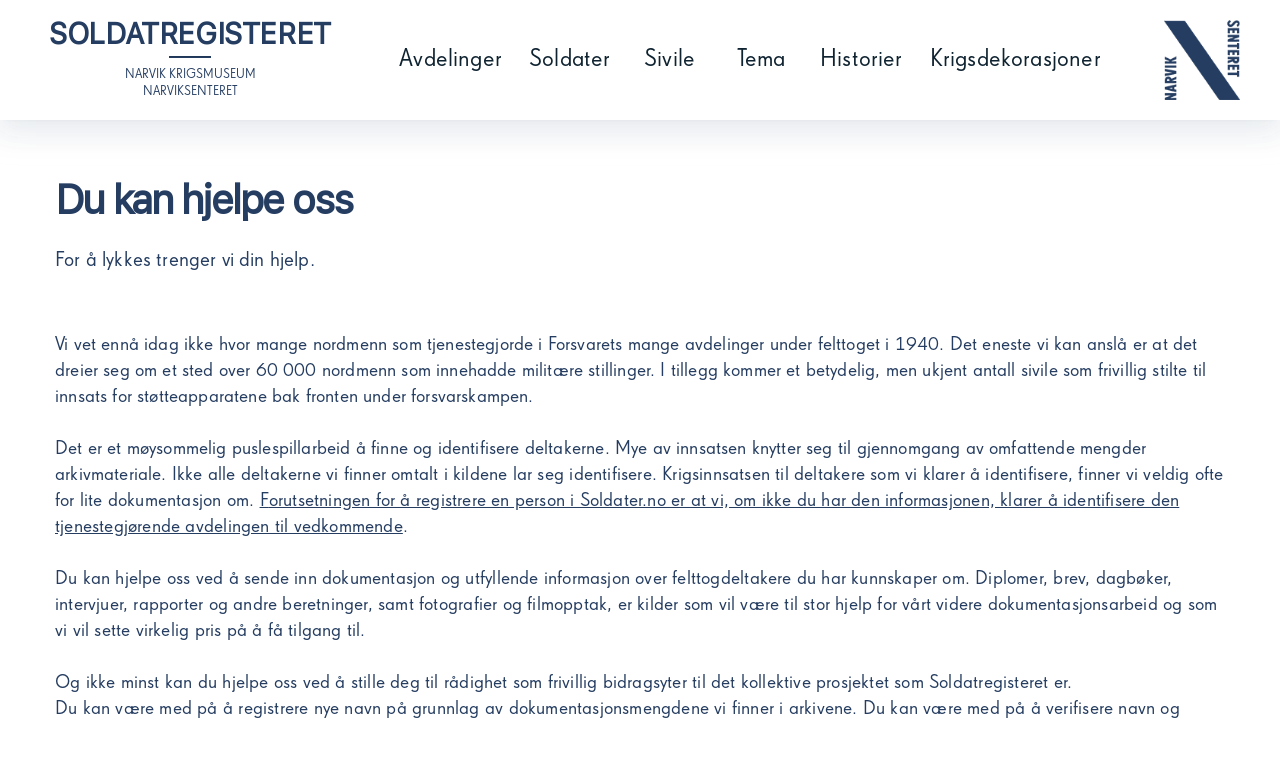

--- FILE ---
content_type: text/html; charset=utf-8
request_url: https://www.soldater.no/hjelpOss
body_size: 6338
content:

<!DOCTYPE html>
<html lang="no">
<head>
    <meta charset="utf-8" />
    <meta name="viewport" content="width=device-width, initial-scale=1.0" />

    <!--  HeadOutlet -->
    <!--Blazor:{"type":"server","prerenderId":"aa3fbab2b9b84df195b2b8de8ba5c858","key":{"locationHash":"77D12F14A8105320B1AAED6AE7E689DA0EC4483270A645E84079EAA0FFDF550D:0","formattedComponentKey":""},"sequence":0,"descriptor":"CfDJ8O9\u002BLqyATXFAmWuoao0Su1r631dvXDpya9S8M\u002Bb\u002B6eiYOpf1NZCS\u002BE79goNch46rhuAULWB50jE/NRQiyAL4NkVktwuFY43EM5L1DtzmRoqCwKJGdQ1FQUs0B7GH5\u002Bjlhw69gSf6vQfQ\u002BtxGCnsFtsUogtWxysYUI/Yv298DBWUGpWv9WahKp6i/wck7MfDXuo2Z3HixDmJ2SBXTN0I5ZJ5adSsf1nEFhLN0fgd0x32UOhGFERfz74PgQdmdIeKVwW6Pl\u002BbCvpgYjtjnKxC2o0\u002BOXk6D0A3oxJHwq2gL/36Iu4Tj1AARwmdYkLxm5RALjgxlKTRWKZQdab3yoTMJbTND\u002BTODM3\u002ByYXdoAYmQIGxMwIGsxt2v/V8XXoj38Lro7g6HuttxRlhkB7q42Tx0fSJcLWDLZzDiDh1nchLPHSPY4tFQ7o1drjjibIT/uJWwR9VLld4ORBQ0ctGsHUWnqUkXJgTz6Ih\u002B6z5uTS5ruPJcwBU0oZjJLDZnglkhZMugNjsyh/IvBv3/iqAd1RR4qtLteUbfZd5hJERa/w3elpQqv3vGT2tn1swQ/bDF6qfQaBSnnET3N1mSoX712GegDwA="}--><!--Blazor:{"prerenderId":"aa3fbab2b9b84df195b2b8de8ba5c858"}--> 
    

    <title>Soldatregisteret</title>
    <Meta name="description" content="Soldatregisteret" />
    <base href="/" />


    <link rel="apple-touch-icon" sizes="180x180" href="/apple-touch-icon.png">
    <link rel="icon" type="image/png" sizes="32x32" href="/favicon-32x32.png">
    <link rel="icon" type="image/png" sizes="16x16" href="/favicon-16x16.png">
    <link rel="manifest" href="/site.webmanifest">

    <script type="text/javascript">

        // // log to azure app insights
        // try{            
        //     !function (T, l, y) { var S = T.location, k = "script", D = "connectionString", C = "ingestionendpoint", I = "disableExceptionTracking", E = "ai.device.", b = "toLowerCase", w = "crossOrigin", N = "POST", e = "appInsightsSDK", t = y.name || "appInsights"; (y.name || T[e]) && (T[e] = t); var n = T[t] || function (d) { var g = !1, f = !1, m = { initialize: !0, queue: [], sv: "5", version: 2, config: d }; function v(e, t) { var n = {}, a = "Browser"; return n[E + "id"] = a[b](), n[E + "type"] = a, n["ai.operation.name"] = S && S.pathname || "_unknown_", n["ai.internal.sdkVersion"] = "javascript:snippet_" + (m.sv || m.version), { time: function () { var e = new Date; function t(e) { var t = "" + e; return 1 === t.length && (t = "0" + t), t } return e.getUTCFullYear() + "-" + t(1 + e.getUTCMonth()) + "-" + t(e.getUTCDate()) + "T" + t(e.getUTCHours()) + ":" + t(e.getUTCMinutes()) + ":" + t(e.getUTCSeconds()) + "." + ((e.getUTCMilliseconds() / 1e3).toFixed(3) + "").slice(2, 5) + "Z" }(), name: "Microsoft.ApplicationInsights." + e.replace(/-/g, "") + "." + t, sampleRate: 100, tags: n, data: { baseData: { ver: 2 } } } } var h = d.url || y.src; if (h) { function a(e) { var t, n, a, i, r, o, s, c, u, p, l; g = !0, m.queue = [], f || (f = !0, t = h, s = function () { var e = {}, t = d.connectionString; if (t) for (var n = t.split(";"), a = 0; a < n.length; a++) { var i = n[a].split("="); 2 === i.length && (e[i[0][b]()] = i[1]) } if (!e[C]) { var r = e.endpointsuffix, o = r ? e.location : null; e[C] = "https://" + (o ? o + "." : "") + "dc." + (r || "services.visualstudio.com") } return e }(), c = s[D] || d[D] || "", u = s[C], p = u ? u + "/v2/track" : d.endpointUrl, (l = []).push((n = "SDK LOAD Failure: Failed to load Application Insights SDK script (See stack for details)", a = t, i = p, (o = (r = v(c, "Exception")).data).baseType = "ExceptionData", o.baseData.exceptions = [{ typeName: "SDKLoadFailed", message: n.replace(/\./g, "-"), hasFullStack: !1, stack: n + "\nSnippet failed to load [" + a + "] -- Telemetry is disabled\nHelp Link: https://go.microsoft.com/fwlink/?linkid=2128109\nHost: " + (S && S.pathname || "_unknown_") + "\nEndpoint: " + i, parsedStack: [] }], r)), l.push(function (e, t, n, a) { var i = v(c, "Message"), r = i.data; r.baseType = "MessageData"; var o = r.baseData; return o.message = 'AI (Internal): 99 message:"' + ("SDK LOAD Failure: Failed to load Application Insights SDK script (See stack for details) (" + n + ")").replace(/\"/g, "") + '"', o.properties = { endpoint: a }, i }(0, 0, t, p)), function (e, t) { if (JSON) { var n = T.fetch; if (n && !y.useXhr) n(t, { method: N, body: JSON.stringify(e), mode: "cors" }); else if (XMLHttpRequest) { var a = new XMLHttpRequest; a.open(N, t), a.setRequestHeader("Content-type", "application/json"), a.send(JSON.stringify(e)) } } }(l, p)) } function i(e, t) { f || setTimeout(function () { !t && m.core || a() }, 500) } var e = function () { var n = l.createElement(k); n.src = h; var e = y[w]; return !e && "" !== e || "undefined" == n[w] || (n[w] = e), n.onload = i, n.onerror = a, n.onreadystatechange = function (e, t) { "loaded" !== n.readyState && "complete" !== n.readyState || i(0, t) }, n }(); y.ld < 0 ? l.getElementsByTagName("head")[0].appendChild(e) : setTimeout(function () { l.getElementsByTagName(k)[0].parentNode.appendChild(e) }, y.ld || 0) } try { m.cookie = l.cookie } catch (p) { } function t(e) { for (; e.length;)!function (t) { m[t] = function () { var e = arguments; g || m.queue.push(function () { m[t].apply(m, e) }) } }(e.pop()) } var n = "track", r = "TrackPage", o = "TrackEvent"; t([n + "Event", n + "PageView", n + "Exception", n + "Trace", n + "DependencyData", n + "Metric", n + "PageViewPerformance", "start" + r, "stop" + r, "start" + o, "stop" + o, "addTelemetryInitializer", "setAuthenticatedUserContext", "clearAuthenticatedUserContext", "flush"]), m.SeverityLevel = { Verbose: 0, Information: 1, Warning: 2, Error: 3, Critical: 4 }; var s = (d.extensionConfig || {}).ApplicationInsightsAnalytics || {}; if (!0 !== d[I] && !0 !== s[I]) { var c = "onerror"; t(["_" + c]); var u = T[c]; T[c] = function (e, t, n, a, i) { var r = u && u(e, t, n, a, i); return !0 !== r && m["_" + c]({ message: e, url: t, lineNumber: n, columnNumber: a, error: i }), r }, d.autoExceptionInstrumented = !0 } return m }(y.cfg); function a() { y.onInit && y.onInit(n) } (T[t] = n).queue && 0 === n.queue.length ? (n.queue.push(a), n.trackPageView({})) : a() }(window, document, {
        //         src: "https://js.monitor.azure.com/scripts/b/ai.2.min.js", // The SDK URL Source
        //         // name: "appInsights", // Global SDK Instance name defaults to "appInsights" when not supplied
        //         // ld: 0, // Defines the load delay (in ms) before attempting to load the sdk. -1 = block page load and add to head. (default) = 0ms load after timeout,
        //         // useXhr: 1, // Use XHR instead of fetch to report failures (if available),
        //         crossOrigin: "anonymous", // When supplied this will add the provided value as the cross origin attribute on the script tag
        //         // onInit: null, // Once the application insights instance has loaded and initialized this callback function will be called with 1 argument -- the sdk instance (DO NOT ADD anything to the sdk.queue -- As they won't get called)
        //         cfg: { // Application Insights Configuration
        //             connectionString: "InstrumentationKey=b612bcbe-3f72-4827-bf89-d30e2277b978;IngestionEndpoint=https://northeurope-2.in.applicationinsights.azure.com/;LiveEndpoint=https://northeurope.livediagnostics.monitor.azure.com/"
        //             /* ...Other Configuration Options... */
        //         }
        //     });
        // }
        // catch(err){
        //     console.log("Error logging to azure app insights", {err} );
        // }
    </script>
<!--     <script type="text/javascript">
        window.getDocumentTitle = () => {
            return document.title;
        };
        </script> 
            -->

    <link rel="stylesheet" href="/fontawesome/css/fontawesome.css" />
    <link rel="stylesheet" href="/fontawesome/css/brands.css" />
    <link rel="stylesheet" href="/fontawesome/css/regular.css" />
    <link rel="stylesheet" href="/fontawesome/css/solid.css" />
    <link rel="stylesheet" href="/font/soldater-v1.0/style.css" />
    <link rel="stylesheet" href="_content/Radzen.Blazor/css/default-base.css">
    <link href="_content/MudBlazor/MudBlazor.min.css" rel="stylesheet" />

    <link rel="stylesheet" href="bootstrap/customBootstrap.css" />
    <link rel="stylesheet" href="css/soldater.css" />
    <link rel="stylesheet" href="css/soldaterTable.css" />
    <link href="Soldater.App.styles.css" rel="stylesheet" />
</head>
<body>

    <!--Blazor:{"type":"server","key":{"locationHash":"3910691EDEA573FD19B01FD14C1D06AC48268B5EF86ECBB2A5F69C3FB22C95F2:0","formattedComponentKey":""},"sequence":1,"descriptor":"CfDJ8O9\u002BLqyATXFAmWuoao0Su1pvdIwlVi0ErH4duVbqZrbk4Ghj3pcsehV953EV/OXtCc2XBG0B5yXBVM7Y1cJig0fFz/U2Hxlq1NJjF5qgvjgME2lBbSWfm4wWDHPsw/57dCU/T8/YOdtmDpZgiEDMHnawWuHGzOus2RD3liE8GkFIhUSZAJ/oBnY\u002BPlwMRskE9H9dumbDc4fX\u002Bs9fmfF7Bw9k1W2AAmh/mzoCSdst514ReTCQ\u002BohsG6eX05JLOuBvEWFFJ20Xe3/7UzpeTgRAKjSLx4QP9Bs1UAX2JHSgfkSQ9cUI1PikSwTZwko9ixoEqLucEPuBpnfuh7bz56YPnakvFtKYAlFMHXQneHO2cN3EBY6hVDcaCnbTAw85DJnXt7PFKg\u002BTPJ\u002B2Xj\u002BHv2/LEkLvuO/3Db2bzFcew7BvSkFwynrRtk5LU0RcHOkEqn8Y1WpCSI4bkS2w2\u002B5OUaOAV2CZ04YyQvi\u002BrYHfbXccpOAfuVjut3V6axvL97wjQR0QPZBOoDL7GFrBNNG05UF0AuAMNlzCR9zIQi9BylENpwRJYrQXmsOiVegaNWr9bXR9zdyYsikDn/9rehfolaShT6QrhKBvpKLwt0nNDqraLZWYaaBS9KbZ8oynKhBykvmGhgbuQifj/Ui/bRR/cD5jlM6TpMLjydxsuyh2Y1GX\u002BYKf8J0JXvGaZiicYxqWaSZ0TUpXeqh6rmJUZGiiceWzESbbAfZaHN2cDp3JubqV4DvfBq3\u002B\u002BAKNLZUWYA4fH29cRO6wft7Wd7oirF7pv60Kv\u002BlPRwypZKaow0PuONbHP\u002BHpTo/QNe4QXVj7bezBuy25JZ54NPHWd3RVgQcxVla/jc0Dzb6P6pPe6OT0onTzjU4JvLvnixUmd7w7bdUmCCwImDNB1qrH\u002BUT08pCko6VeCvxu1saUx7aOHDYZPa8aM199shJX7pYquimjx\u002Bi9JMraKoHCmVF8vl1BAYihIaMhUWA="}-->
    <div id="blazor-error-ui">
        
            An error has occurred. This application may no longer respond until reloaded.
        
        
        <a href="" class="reload">Reload</a>
        <a class="dismiss">🗙</a>
    </div>


    <!-- Google tag (gtag.js) -->
    <script async src=https://www.googletagmanager.com/gtag/js?id=G-4Z3NG0WBQN></script>
    <script>
        window.dataLayer = window.dataLayer || []; 
    function gtag() { 
        dataLayer.push(arguments); 
    }
        gtag('js', new Date()); gtag('config', 'G-4Z3NG0WBQN');
    </script>



    <script src="_content/MudBlazor/MudBlazor.min.js"></script>
    <script src="_framework/blazor.server.js"></script>
    <script src="/JQuery/jquery-3.6.0.min.js"></script>
    <script src="/bootstrap/js/bootstrap.bundle.min.js"></script>
    <script src="_content/Radzen.Blazor/Radzen.Blazor.js"></script>
    <script src="/js/AnchorLink.js"></script>

</body>
</html>


--- FILE ---
content_type: text/css
request_url: https://www.soldater.no/font/soldater-v1.0/style.css
body_size: 624
content:
@font-face {
  font-family: 'soldater';
  src:  url('fonts/soldater.eot?3w8nhn');
  src:  url('fonts/soldater.eot?3w8nhn#iefix') format('embedded-opentype'),
    url('fonts/soldater.ttf?3w8nhn') format('truetype'),
    url('fonts/soldater.woff?3w8nhn') format('woff'),
    url('fonts/soldater.svg?3w8nhn#soldater') format('svg');
  font-weight: normal;
  font-style: normal;
  font-display: block;
}

[class^="soldater-"], [class*=" soldater-"] {
  /* use !important to prevent issues with browser extensions that change fonts */
  font-family: 'soldater' !important;
  speak: never;
  font-style: normal;
  font-weight: normal;
  font-variant: normal;
  text-transform: none;
  line-height: 1;

  /* Better Font Rendering =========== */
  -webkit-font-smoothing: antialiased;
  -moz-osx-font-smoothing: grayscale;
}

.soldater-CV:before {
  content: "\e900";
  color: #426d37;
}
.soldater-Handcuffs:before {
  content: "\e901";
  color: #426d37;
}
.soldater-House:before {
  content: "\e902";
  color: #426d37;
}
.soldater-Medal:before {
  content: "\e903";
  color: #426d37;
}
.soldater-Soldier:before {
  content: "\e904";
  color: #426d37;
}


--- FILE ---
content_type: text/css
request_url: https://www.soldater.no/css/soldater.css
body_size: 1790
content:
@import"open-iconic/font/css/open-iconic-bootstrap.min.css";body *{color:#253d61;font-family:"Super Grotesk Offc Pro";font-style:normal;font-weight:normal;font-size:1.2rem;line-height:140%;font-feature-settings:"tnum" on,"lnum" on}hr{margin:auto;margin-top:1rem;margin-bottom:1rem;width:42px;height:2px;box-sizing:border-box;background-color:#253d61}dl{width:100%;padding-bottom:10px;border-bottom:1px solid #f0eef7}dl dt{color:#426d37;font-family:"Super Grotesk Offc Pro";font-style:normal;font-weight:normal;font-size:1rem;line-height:170%;font-feature-settings:"tnum" on,"lnum" on}dl dd{color:#253d61;font-family:"Super Grotesk Offc Pro";font-style:normal;font-weight:800;font-size:1.5rem;line-height:32px}dl dd *{color:inherit !important;font-family:inherit !important;font-style:inherit !important;font-weight:inherit !important;font-size:inherit !important;line-height:inherit !important;letter-spacing:inherit !important}a,::deep a{color:#253d61;text-decoration:none}a:hover,a:visited,::deep a:hover,::deep a:visited{color:inherit;text-decoration:inherit}h1,h1 *{color:#253d61;font-family:"SF Pro";font-style:normal;font-weight:800;font-size:4.5rem;line-height:4.5rem;letter-spacing:-0.05em;margin-bottom:30px}@media(max-width: 992px){h1,h1 *{font-size:2rem;line-height:2rem}}@media(min-width: 768px){h1,h1 *{font-size:2.5rem;line-height:2.5rem}}h2,h2 *{color:#253d61;font-family:"Super Grotesk Offc Pro";font-style:normal;font-weight:bold;font-size:2.3rem;line-height:3rem;font-feature-settings:"tnum" on,"lnum" on}@media(max-width: 992px){h2,h2 *{font-size:1.9rem;line-height:2rem}}@media(min-width: 768px){h2,h2 *{font-size:1.7rem;line-height:1.8rem}}h3,h3 *{color:#253d61;font-family:"Super Grotesk Offc Pro";font-style:normal;font-weight:800;font-size:1.75rem;line-height:1.75rem;font-feature-settings:"tnum" on,"lnum" on}@media(max-width: 992px){h3,h3 *{font-size:1.6rem;line-height:1.6rem}}@media(min-width: 768px){h3,h3 *{font-size:1.5rem;line-height:1.5rem}}h4,h4 *{color:#253d61;font-family:"SF Pro";font-style:normal;font-weight:800;font-size:1.4rem;line-height:1.4rem;letter-spacing:-0.05em}h5,h5 *{color:#253d61;font-family:"Super Grotesk Offc Pro";font-style:normal;font-weight:bold;font-size:1.3rem;line-height:1.3rem;font-feature-settings:"tnum" on,"lnum" on}h6,h6 *{color:#253d61;font-family:"Super Grotesk Offc Pro";font-style:normal;font-weight:800;font-size:1rem;line-height:1rem;font-feature-settings:"tnum" on,"lnum" on}.ingress{font-family:"Super Grotesk Offc Pro";font-style:normal;font-weight:normal;font-size:1.7rem;line-height:2rem;font-feature-settings:"tnum" on,"lnum" on;color:#253d61}@media(max-width: 992px){.ingress{font-size:1.5rem;line-height:1.6rem}}@media(min-width: 768px){.ingress{font-size:1.3rem;line-height:1.4rem}}.hide{display:none}.validation-message{color:red}.col-sm-0{flex:0 calc(1.5em + .75rem + 2px);max-width:calc(1.5em + .75rem + 2px)}table td img{max-width:8em}.w-33{width:33%}.maxh-10{max-height:10%}.maxh-20{max-height:20%}.maxh-30{max-height:30%}.maxh-40{max-height:40%}.maxh-50{max-height:50%}.maxh-60{max-height:60%}.maxh-70{max-height:70%}.maxh-80{max-height:80%}.maxh-90{max-height:90%}.maxh-100{max-height:100%}.maxvh-10{max-height:10vh}.maxvh-20{max-height:20vh}.maxvh-30{max-height:30vh}.maxvh-40{max-height:40vh}.maxvh-50{max-height:50vh}.maxvh-60{max-height:60vh}.maxvh-70{max-height:70vh}.maxvh-80{max-height:80vh}.maxvh-90{max-height:90vh}.maxvh-100{max-height:100vh}.adminForm{justify-content:space-between}.adminForm * .container-fluid{justify-content:space-between;padding-left:20px;padding-right:20px}.form-control{min-height:calc(1.5em + .75rem + 2px) !important;height:unset}.mud-table-cell{font-size:1.2rem !important}::-webkit-scrollbar-track{background:rgba(0,0,0,0) !important}::-webkit-scrollbar-thumb{background:#253d61 !important}.rz-html-editor-content ul,.richTextWrapper ul{padding:40px !important;list-style-type:disc}.rz-html-editor-content ol .richTextWrapper ol{padding:40px !important;list-style-type:decimal}.rz-html-editor-dialog-buttons .btn-primary{background-color:#253d61 !important}.rz-html-editor-dialog-buttons .btn-primary .rz-button-text{color:#fff !important}.rz-html-editor-dialog-buttons .btn-secondary{background-color:#6c757d !important}.rz-html-editor-dialog-buttons .btn-secondary .rz-button-text{color:#fff !important}.rz-html-editor-content a,.rz-html-editor-content a:hover,.rz-html-editor-content a:visited,.richTextWrapper a,.richTextWrapper a:hover,.richTextWrapper a:visited{color:#426d37;text-decoration:underline}.rz-html-editor-content a:hover .richTextWrapper a:hover{color:#f0eef7}.userAdminWrapper{background-color:#fff;width:100%;height:100%;box-sizing:border-box}.enduserformwrapper{display:inline-block;width:500px;margin-top:1em;margin-bottom:1em;background-color:#f6f6f6 !important;padding:.5em}.enduserformwrapper label{padding:none;margin:none}.enduserformwrapper label h4{padding:none}.enduserformwrapper input{margin:none;margin-bottom:10px}.enduserformwrapper textarea{margin:none;margin-bottom:10px}.enduserformwrapper p{font-family:Arial,Helvetica,sans-serif;text-align:center;font-size:smaller}.GoogleMarkerWrapper{position:relative;width:24px;height:32px;display:inline-block}.GoogleMarkerWrapper .GoogleMarkerIcon{position:absolute;bottom:0;left:0;right:0;z-index:0;display:inline-block}.GoogleMarkerWrapper .GoogleMarkerText{position:absolute;bottom:0;left:0;right:0;z-index:100;display:inline-block;color:#fff;text-align:center;font-weight:bolder;text-shadow:0px 0px 15px #000}

--- FILE ---
content_type: text/css
request_url: https://www.soldater.no/css/soldaterTable.css
body_size: 800
content:
table{background-color:#fff;box-shadow:0px 0px 16px -4px rgba(37,61,97,.12);border-radius:6px !important}table thead tr{background-color:#253d61;color:#fff;line-height:1.5rem;font-size:1rem}table thead tr th{color:#fff !important;font-weight:bold}table thead tr th *{color:#fff !important}table thead tr th:hover{color:#fff !important}table thead tr th:hover *{color:#fff !important}table thead tr th:first-of-type{border-top-left-radius:6px}table thead tr th:last-of-type{border-top-right-radius:6px}table tbody tr{line-height:170%;font-size:1rem;border-bottom:.5px solid #d2d0d9}table tbody tr:last-of-type{border-bottom:none}table tbody tr td{color:#0e2230}table tbody tr td a,table tbody tr td a:hover,table tbody tr td a:active,table tbody tr td a:visited{color:#426d37}table tbody tr td.tablelinkbutton a{padding:1rem 2rem;background:#f0eef7;border:1px solid #d2d0d9;border-radius:2px;margin-right:1rem;display:inline-block}table tbody tr td.tablelinkwithseparator a:after{content:"|";font-family:"Font Awesome 6 Duotone";font-weight:900;padding:0px 1rem;font-size:1.5rem}table tbody tr td.tablelinkwithseparator a:last-child:after{content:""}@media(max-width: 600px){.mud-xs-table .mud-table-row{background-color:#fff;display:table-row}.mud-xs-table .mud-table-row:nth-of-type(even){background-color:#f2f2f2}.mud-xs-table .mud-table-cell{display:block !important;padding:8px 16px}.mud-xs-table .mud-table-cell::before{display:block !important;color:#426d37;font-size:1rem}.mud-xs-table .mud-table-cell:empty{display:none !important}}.soldaterTableLight{box-shadow:0px 0px 16px -4px rgba(37,61,97,.12)}.soldaterTableLight table thead tr{background-color:#fff !important}.soldaterTableLight table thead tr th{color:#426d37 !important;font-weight:bold !important}.soldaterTableLight table tbody tr td{color:#0e2230 !important}.soldaterTableLight table tbody tr td a{color:#0e2230 !important}.soldaterTableLight table tbody tr td a:hover{color:#0e2230 !important}

--- FILE ---
content_type: text/css
request_url: https://www.soldater.no/Soldater.App.styles.css
body_size: 21159
content:
/* _content/Soldater.App/Pages/Admin/Article.razor.rz.scp.css */
.preview[b-229z7xbbpa]{display:inline-block;padding:10px;width:1080px;min-height:600px;border:1px solid gray}
/* _content/Soldater.App/Pages/Admin/ArticleSpecialEdit.razor.rz.scp.css */
.preview[b-b2uv4ojovg]{display:inline-block;padding:10px;width:1080px;min-height:600px;border:1px solid gray}
/* _content/Soldater.App/Pages/Admin/Decoration.razor.rz.scp.css */
[b-nhvk9nkawu] .validation-message{color:red}[b-nhvk9nkawu] .invalid{border-color:red}
/* _content/Soldater.App/Pages/Admin/Feedback.razor.rz.scp.css */
[b-a8ubgtavjg] .validation-message{color:red}[b-a8ubgtavjg] .invalid{border-color:red}
/* _content/Soldater.App/Pages/Admin/Location.razor.rz.scp.css */
[b-p2ljbmwc7w] .validation-message{color:red}[b-p2ljbmwc7w] .invalid{border-color:red}
/* _content/Soldater.App/Pages/Admin/OrganizationType.razor.rz.scp.css */
[b-dxggagzdh9] .validation-message{color:red}[b-dxggagzdh9] .invalid{border-color:red}
/* _content/Soldater.App/Pages/Admin/Position.razor.rz.scp.css */
[b-gfilgwmqhb] .validation-message{color:red}[b-gfilgwmqhb] .invalid{border-color:red}
/* _content/Soldater.App/Pages/Admin/Rank.razor.rz.scp.css */
[b-c0em0ocp9f] .validation-message{color:red}[b-c0em0ocp9f] .invalid{border-color:red}
/* _content/Soldater.App/Pages/Admin/Subject.razor.rz.scp.css */
[b-b2hzd6teqm] .validation-message{color:red}[b-b2hzd6teqm] .invalid{border-color:red}
/* _content/Soldater.App/Pages/Civilians.razor.rz.scp.css */
.filter-button button[b-yk7cqm3a1g]{background-color:#76d7df;color:#0e2230}.search-filter[b-yk7cqm3a1g]{margin-right:20px;box-shadow:0px 1px 5px rgba(0,0,0,.05);border-radius:8px}.search-filter input[b-yk7cqm3a1g]{font-size:1rem;box-sizing:border-box;display:inline-block}.search-filter input:focus[b-yk7cqm3a1g]{border:inherit !important}.search-filter input:focus[b-yk7cqm3a1g],.search-filter input:active[b-yk7cqm3a1g]{outline:0px !important;-webkit-appearance:none;box-shadow:none !important}.filterButtonRow .filterButton[b-yk7cqm3a1g]{background-color:#76d7df;color:#0e2230}.btn-filter[b-yk7cqm3a1g]{min-width:15rem;color:#112231;background-color:#fff;border-color:#6c757d}.btn-filter-icon[b-yk7cqm3a1g]{margin-left:.1em}.btn-filter:hover[b-yk7cqm3a1g]{color:#112231;background-color:#76d7df;border-color:#76d7df}.btn-filter:focus[b-yk7cqm3a1g],.btn-filter.active[b-yk7cqm3a1g]{color:#112231;background-color:#76d7df;border-color:#76d7df}.dropdown-menu[b-yk7cqm3a1g]{min-width:25rem;max-width:100%;max-height:24rem;overflow-x:hidden;overflow-y:scroll;padding:1rem 1rem 1rem 1rem}.dropdown-menu ul>li[b-yk7cqm3a1g]{white-space:nowrap}.dropdown[b-yk7cqm3a1g]{width:inherit;margin-right:1em;margin-left:0}@media(max-width: 576px){.filter-align[b-yk7cqm3a1g]{float:left}.filter-button[b-yk7cqm3a1g]{width:100%;margin-left:0 !important}.search-filter[b-yk7cqm3a1g]{width:100%;padding-right:0;padding-left:0;margin-left:0;margin-right:0}.btn-filter[b-yk7cqm3a1g]{min-width:100%}.dropdown-menu[b-yk7cqm3a1g]{width:100%}.dropdown[b-yk7cqm3a1g]{width:100%;margin-left:1em}.row[b-yk7cqm3a1g]{margin-right:0;margin-left:0}}
/* _content/Soldater.App/Pages/Index.razor.rz.scp.css */
#frontPage[b-822olin2m6]{text-align:center;vertical-align:middle;color:#fff;width:100%}#frontPage .InfoBoxes[b-822olin2m6]{gap:100px}#frontPage .InfoBoxes .infoBox[b-822olin2m6]{display:inline-block;box-sizing:border-box;min-height:150px;width:100%}@media(min-width: 768px){#frontPage .InfoBoxes .infoBox[b-822olin2m6]{width:33%}}@media(min-width: 992px){#frontPage .InfoBoxes .infoBox[b-822olin2m6]{width:25%}}
/* _content/Soldater.App/Pages/Location.razor.rz.scp.css */
/* _content/Soldater.App/Pages/Organization.razor.rz.scp.css */
/* _content/Soldater.App/Pages/Organizations.razor.rz.scp.css */
/* _content/Soldater.App/Pages/PersonSearch.razor.rz.scp.css */
.filter-button button[b-h751tmjtef]{background-color:#76d7df;color:#0e2230}.search-filter[b-h751tmjtef]{margin-right:20px;box-shadow:0px 1px 5px rgba(0,0,0,.05);border-radius:8px}.search-filter input[b-h751tmjtef]{font-size:1rem;box-sizing:border-box;display:inline-block}.search-filter input:focus[b-h751tmjtef]{border:inherit !important}.search-filter input:focus[b-h751tmjtef],.search-filter input:active[b-h751tmjtef]{outline:0px !important;-webkit-appearance:none;box-shadow:none !important}.filterButtonRow .filterButton[b-h751tmjtef]{background-color:#76d7df;color:#0e2230}.btn-filter[b-h751tmjtef]{min-width:15rem;color:#112231;background-color:#fff;border-color:#6c757d}.btn-filter-icon[b-h751tmjtef]{margin-left:.1em}.btn-filter:hover[b-h751tmjtef]{color:#112231;background-color:#76d7df;border-color:#76d7df}.btn-filter:focus[b-h751tmjtef],.btn-filter.active[b-h751tmjtef]{color:#112231;background-color:#76d7df;border-color:#76d7df}.dropdown-menu[b-h751tmjtef]{min-width:25rem;max-width:100%;max-height:24rem;overflow-x:visible;overflow-y:scroll;padding:1rem 1rem 1rem 1rem}.dropdown[b-h751tmjtef]{width:inherit;margin-right:1em;margin-left:0}@media(max-width: 576px){.filter-align[b-h751tmjtef]{float:left}.filter-button[b-h751tmjtef]{width:100%;margin-left:0 !important}.search-filter[b-h751tmjtef]{width:100%;padding-right:0;padding-left:0;margin-left:0;margin-right:0}.btn-filter[b-h751tmjtef]{min-width:100%}.dropdown-menu[b-h751tmjtef]{width:100%}.dropdown[b-h751tmjtef]{width:100%;margin-left:1em}.row[b-h751tmjtef]{margin-right:0;margin-left:0}}
/* _content/Soldater.App/Pages/Soldiers.razor.rz.scp.css */
.filter-button button[b-r9iim2rs87]{background-color:#76d7df;color:#0e2230}.search-filter[b-r9iim2rs87]{margin-right:20px;box-shadow:0px 1px 5px rgba(0,0,0,.05);border-radius:8px}.search-filter input[b-r9iim2rs87]{font-size:1rem;box-sizing:border-box;display:inline-block}.search-filter input:focus[b-r9iim2rs87]{border:inherit !important}.search-filter input:focus[b-r9iim2rs87],.search-filter input:active[b-r9iim2rs87]{outline:0px !important;-webkit-appearance:none;box-shadow:none !important}.filterButtonRow .filterButton[b-r9iim2rs87]{background-color:#76d7df;color:#0e2230}.btn-filter[b-r9iim2rs87]{min-width:15rem;color:#112231;background-color:#fff;border-color:#6c757d}.btn-filter-icon[b-r9iim2rs87]{margin-left:.1em}.btn-filter:hover[b-r9iim2rs87]{color:#112231;background-color:#76d7df;border-color:#76d7df}.btn-filter:focus[b-r9iim2rs87],.btn-filter.active[b-r9iim2rs87]{color:#112231;background-color:#76d7df;border-color:#76d7df}.dropdown-menu[b-r9iim2rs87]{min-width:25rem;max-width:100%;max-height:24rem;overflow-x:hidden;overflow-y:scroll;padding:1rem 1rem 1rem 1rem}.dropdown-menu ul>li[b-r9iim2rs87]{white-space:nowrap}.dropdown[b-r9iim2rs87]{width:inherit;margin-right:1em;margin-left:0}@media(max-width: 576px){.filter-align[b-r9iim2rs87]{float:left}.filter-button[b-r9iim2rs87]{width:100%;margin-left:0 !important}.search-filter[b-r9iim2rs87]{width:100%;padding-right:0;padding-left:0;margin-left:0;margin-right:0}.btn-filter[b-r9iim2rs87]{min-width:100%}.dropdown-menu[b-r9iim2rs87]{width:100%}.dropdown[b-r9iim2rs87]{width:100%;margin-left:1em}.row[b-r9iim2rs87]{margin-right:0;margin-left:0}}
/* _content/Soldater.App/Pages/Subject.razor.rz.scp.css */
.subjectArticle[b-k7w94rh32v]{position:relative}
/* _content/Soldater.App/Pages/Subjects.razor.rz.scp.css */
.subjectBlock[b-d90tftjh4q]{display:inline-block;box-sizing:border-box;min-height:300px}.subjectBlock p[b-d90tftjh4q]{display:-webkit-box;-webkit-line-clamp:5;-webkit-box-orient:vertical;overflow:hidden}
/* _content/Soldater.App/Pages/Test.razor.rz.scp.css */
.ColorTestWrapper .ColorBox[b-zcikw7whu7]{display:inline-block;padding:1em;margin:1em;min-width:18em;min-height:3em;text-align:center;vertical-align:middle}.ColorTestWrapper .textLigh[b-zcikw7whu7]{color:#fff !important}.ColorTestWrapper .textDark[b-zcikw7whu7]{color:#0e2230 !important}.ColorTestWrapper .ColorBox_tada_Daybreak_Blue_blue_1[b-zcikw7whu7]{background-color:#f0eef7 !important}.ColorTestWrapper .ColorBox_tada_Daybreak_Blue_blue_2[b-zcikw7whu7]{background-color:#d2d0d9 !important}.ColorTestWrapper .ColorBox_tada_Daybreak_Blue_blue_4[b-zcikw7whu7]{background-color:#7b7b93 !important}.ColorTestWrapper .ColorBox_tada_Daybreak_Blue_blue_6[b-zcikw7whu7]{background-color:#253d61 !important}.ColorTestWrapper .ColorBox_tada_Daybreak_Blue_blue_7[b-zcikw7whu7]{background-color:#0e2230 !important}.ColorTestWrapper .ColorBox_tada_Turquoise[b-zcikw7whu7]{background-color:#76d7df !important}.ColorTestWrapper .ColorBox_tada_Green[b-zcikw7whu7]{background-color:#426d37 !important}.ColorTestWrapper .ColorBox_tada_background[b-zcikw7whu7]{background-color:#fff !important}.ColorTestWrapper .ColorBox_tada_army[b-zcikw7whu7]{background-color:#3e5d58 !important}.ColorTestWrapper .ColorBox_tada_navy[b-zcikw7whu7]{background-color:#131e29 !important}.ColorTestWrapper .ColorBox_tada_airForce[b-zcikw7whu7]{background-color:#4f758b !important}.ColorTestWrapper .ColorBox_soldater-bgColor-light[b-zcikw7whu7]{background-color:#fff !important}.ColorTestWrapper .ColorBox_soldater-bgColor-dark[b-zcikw7whu7]{background-color:#253d61 !important}.ColorTestWrapper .ColorBox_soldater-color-dark[b-zcikw7whu7]{background-color:#0e2230 !important}.ColorTestWrapper .ColorBox_soldater-color-light[b-zcikw7whu7]{background-color:#fff !important}.ColorTestWrapper .ColorBox_soldater-dark-gray[b-zcikw7whu7]{background-color:#6c757d !important}
/* _content/Soldater.App/Shared/AdminLayout.razor.rz.scp.css */
.page[b-md29q06dlv]{position:relative;margin:0px;padding:0px;min-height:100vh;background-color:#f9f9f9;color:#000}.page header[b-md29q06dlv]{box-sizing:border-box;z-index:10;top:0}.page div.main[b-md29q06dlv]{box-sizing:border-box;padding:20px;padding-top:50px;margin:auto;min-height:40vh;margin-bottom:20px}.page footer[b-md29q06dlv]{box-sizing:border-box;background-color:#fff;text-align:center;display:inline-block;position:absolute;bottom:0px;margin:0px;margin-top:10px;padding:10px;min-width:100%;transform:translateY(100%)}[b-md29q06dlv] .rz-html-editor{width:100%}[b-md29q06dlv] .mud-table.col-12{padding:0px}
/* _content/Soldater.App/Shared/AdminNavMenu.razor.rz.scp.css */
.soldatNavbar[b-lo60wi0etw]{background-color:#253d61}.soldatNavbar .nav-submenu[b-lo60wi0etw]{background-color:#253d61}.soldatNavbar[b-lo60wi0etw]  .navbar-toggler{color:#0e2230;margin-right:20px}.soldatNavbar #navbarNav[b-lo60wi0etw]{background-color:#253d61}.soldatNavbar[b-lo60wi0etw]  .navbar-brand{display:inline-block;box-sizing:border-box;min-width:300px;text-align:center;color:#fff}.soldatNavbar[b-lo60wi0etw]  .navbar-brand a{color:#fff}.soldatNavbar[b-lo60wi0etw]  .navbar-brand a:hover{text-decoration:none}.soldatNavbar[b-lo60wi0etw]  .navbar-brand .mainText{display:inline-block !important;font-family:"Super Grotesk Offc Pro";font-style:normal;font-weight:bold;font-size:2rem;line-height:2.1rem;align-items:center;text-align:center;letter-spacing:-0.025em;text-transform:uppercase;margin:auto}.soldatNavbar[b-lo60wi0etw]  .navbar-brand .subTextWrapper{vertical-align:middle}.soldatNavbar[b-lo60wi0etw]  .navbar-brand .subTextWrapper .subText{display:inline-block !important;font-family:"Super Grotesk Offc Pro";font-style:normal;font-size:.7rem;line-height:.7rem;align-items:center;text-align:center;letter-spacing:-0.025em;text-transform:uppercase;margin:auto}.soldatNavbar[b-lo60wi0etw]  .navbar-brand hr{margin:auto;margin-top:8px;margin-bottom:8px;width:42px;height:2px;box-sizing:border-box;background-color:#253d61}.soldatNavbar[b-lo60wi0etw]  li.nav-item{display:inline-block;box-sizing:border-box;min-width:80px;text-align:center;padding:0px;margin:.2em;margin-right:.5em;overflow:hidden;font-size:1.5rem;color:#fff}.soldatNavbar[b-lo60wi0etw]  li.nav-item a.nav-link{display:inline-block;height:100%;width:100%;color:#fff}.soldatNavbar[b-lo60wi0etw]  li.nav-item a.nav-link *{color:#fff}.soldatNavbar[b-lo60wi0etw]  li.nav-item a.nav-link:after{width:0px;height:2px;background-color:#253d61;transition:width .5s ease;content:"";display:block;bottom:0px;margin:auto}.soldatNavbar[b-lo60wi0etw]  li.nav-item a.nav-link:hover:after{width:calc(100% - 1.1em);height:2px;background-color:#253d61;transition:width .5s ease;content:"";display:block;bottom:0px;margin:auto}
/* _content/Soldater.App/Shared/ArticleHeaderView.razor.rz.scp.css */
[b-wgst4r5eko] .bylineElement{margin-right:2em;color:#426d37;font-size:1.5rem;white-space:nowrap;display:inline-block}[b-wgst4r5eko] .bylineElement ::deep *{font-size:1.5rem;white-space:nowrap}
/* _content/Soldater.App/Shared/ArticleSpecial.razor.rz.scp.css */
/* _content/Soldater.App/Shared/ArticleSpecialSimple.razor.rz.scp.css */
/* _content/Soldater.App/Shared/ArticleView.razor.rz.scp.css */
.ArticleView[b-g56pga9mms]{position:relative}.ArticleView aside[b-g56pga9mms]{background-color:bisque}.ArticleView .byline[b-g56pga9mms]{width:100%;gap:40px}.ArticleView .byline dl[b-g56pga9mms]{display:inline-block;width:unset}
/* _content/Soldater.App/Shared/Components/AdminArticleEditForm.razor.rz.scp.css */
[b-9a4hy9k7yr] .validation-message{color:red}[b-9a4hy9k7yr] .invalid{border-color:red}
/* _content/Soldater.App/Shared/Components/AdminArticleSpecialEditForm.razor.rz.scp.css */
[b-v8i9iys8ku] .validation-message{color:red}[b-v8i9iys8ku] .invalid{border-color:red}
/* _content/Soldater.App/Shared/Components/AdminBox.razor.rz.scp.css */
.adminBox[b-bfwed2opzg]{width:350px;min-height:250px;margin:20px;display:inline-block;color:#000}
/* _content/Soldater.App/Shared/Components/AdminHelpDialog.razor.rz.scp.css */
.AdminHelpDialogWrapper[b-3vm2f5mzr0]{box-sizing:border-box;width:600px;max-width:80vw}
/* _content/Soldater.App/Shared/Components/AdminHelpPopup.razor.rz.scp.css */
.adminHelpButtonWrapper[b-zq1thdmwdy]{opacity:.5;transition-duration:.5s}.adminHelpButtonWrapper:hover[b-zq1thdmwdy]{opacity:1;transition-duration:.5s}.adminHelpButtonWrapper button[b-zq1thdmwdy]{padding-left:1em;vertical-align:initial}.adminHelpButtonWrapper button i[b-zq1thdmwdy]{font-size:.7em !important}.adminHelpButton_AdminHelpDontExist *[b-zq1thdmwdy]{color:#ffb6c1}.adminHelpButton_HelpExistHasValue *[b-zq1thdmwdy]{color:#0e2230}.adminHelpButton_AdminHelpExistNoValue *[b-zq1thdmwdy]{color:darkred}.adminHelpButton_AdminHelpExistHasValue *[b-zq1thdmwdy]{color:#0e2230}
/* _content/Soldater.App/Shared/Components/DecorationEditForm.razor.rz.scp.css */
[b-1wq2efek0d] .validation-message{color:red}[b-1wq2efek0d] .invalid{border-color:red}
/* _content/Soldater.App/Shared/Components/FeedbackEditForm.razor.rz.scp.css */
[b-ihwyb96amr] .validation-message{color:red}[b-ihwyb96amr] .invalid{border-color:red}
/* _content/Soldater.App/Shared/Components/FileUpload.razor.rz.scp.css */
[b-d6y3pvtv47] .fileinput{width:100%;height:100%;position:absolute;opacity:0;top:0;cursor:pointer}.fileheading[b-d6y3pvtv47]{margin-top:1em}.filedropzone[b-d6y3pvtv47]{height:10em}.filedropzone .filelistheading[b-d6y3pvtv47]{position:absolute;width:100%;top:0;margin-top:2em}.filelist[b-d6y3pvtv47]{width:100%;margin-top:2em}.filelist .fileitem[b-d6y3pvtv47]{margin:.5em 1em}.filelist .fileitem span[b-d6y3pvtv47]{margin-left:1em;overflow:hidden}[b-d6y3pvtv47] .mud-table-cell{padding:0px}[b-d6y3pvtv47] .mud-input-control>.mud-input-control-input-container>div.mud-input.mud-input-text{margin-top:0px !important}[b-d6y3pvtv47] .mud-input.mud-input-underline:after{border-bottom:2px solid #0e2230}[b-d6y3pvtv47] .input-alert{border-bottom:2px solid red}[b-d6y3pvtv47] .FileInfoLabel,.FileInfoLabel[b-d6y3pvtv47]{display:inline-block !important;width:150px !important;margin-right:1em;font-weight:bold}[b-d6y3pvtv47] .FileInfoText,.FileInfoText[b-d6y3pvtv47]{display:inline-block !important;width:350px !important}[b-d6y3pvtv47] .FileInfoInput,.FileInfoInput[b-d6y3pvtv47]{display:inline-block !important;width:350px !important;border:.5px inset gray}
/* _content/Soldater.App/Shared/Components/GeoLocationEditForm.razor.rz.scp.css */
[b-ufhtxick0u] .validation-message{color:red}[b-ufhtxick0u] .invalid{border-color:red}
/* _content/Soldater.App/Shared/Components/IsSitePublishedBox.razor.rz.scp.css */
.IsSitePublishedBox[b-xafyx499sx]{display:inline-block;padding:20px;margin:20px;border-radius:20px;border-width:3px;border-style:solid}.IsSitePublishedBox.siteIsPublished[b-xafyx499sx]{border-color:rgba(0,255,0,.1)}.IsSitePublishedBox.siteIsOffline[b-xafyx499sx]{border-color:rgba(255,0,0,.1)}
/* _content/Soldater.App/Shared/Components/LocationEditForm.razor.rz.scp.css */
[b-toz77q7ztz] .validation-message{color:red}[b-toz77q7ztz] .invalid{border-color:red}
/* _content/Soldater.App/Shared/Components/MediaFindDialog.razor.rz.scp.css */
/* _content/Soldater.App/Shared/Components/MediaSelect.razor.rz.scp.css */
.MediaSelectWrapper[b-bv741167rk]{display:block;box-sizing:border-box;width:100%}.MediaSelectWrapper[b-bv741167rk]  .mud-table-container{max-height:600px !important;overflow:auto !important;resize:vertical !important;scrollbar-width:auto}.MediaSelectWrapper .media-preview[b-bv741167rk]{max-width:5em;max-height:5em}.MediaSelectWrapper .media-select[b-bv741167rk]{width:2em;height:5em;vertical-align:middle;float:left}
/* _content/Soldater.App/Shared/Components/OrganizationsList.razor.rz.scp.css */
[b-46y25pyc0e] mark{background-color:#ff0;padding:0px;padding-bottom:2px;padding-top:2px}[b-46y25pyc0e] .rz-treenode-label{display:inline-block;min-width:300px;width:100%}[b-46y25pyc0e] .rz-treenode-label .treeElementLabel{display:inline-block;min-width:300px}[b-46y25pyc0e] .rz-treenode-label .treeElementButtons{float:right;transform:scale(70%);opacity:100%;z-index:10}
/* _content/Soldater.App/Shared/Components/OrganizationTypeEditForm.razor.rz.scp.css */
[b-tlhd7l5rs3] .validation-message{color:red}[b-tlhd7l5rs3] .invalid{border-color:red}
/* _content/Soldater.App/Shared/Components/PersonPeriodSelect.razor.rz.scp.css */
.PersonPeriodSelectWrapper[b-70x922rjtp]{display:block;box-sizing:border-box;width:100%}.PersonPeriodSelectWrapper[b-70x922rjtp]  .mud-table-container{max-height:400px !important;overflow:auto !important;resize:vertical !important;scrollbar-width:auto}
/* _content/Soldater.App/Shared/Components/PositionEditForm.razor.rz.scp.css */
[b-czl4rp3zn6] .validation-message{color:red}[b-czl4rp3zn6] .invalid{border-color:red}
/* _content/Soldater.App/Shared/Components/PublishSoldaterNoForm.razor.rz.scp.css */
#publishSiteFormWrapper[b-3dksu2chsk]{width:100%;text-align:center}#publishSiteFormWrapper #publishSiteForm button[b-3dksu2chsk]{position:relative;left:50%;transform:translateX(-50%);width:100vw;min-height:120px;padding:20px;font-size:300%;color:#fff;background-color:#253d61}
/* _content/Soldater.App/Shared/Components/RankEditForm.razor.rz.scp.css */
[b-cvdulolzmt] .validation-message{color:red}[b-cvdulolzmt] .invalid{border-color:red}
/* _content/Soldater.App/Shared/Components/RichTextEditor.razor.rz.scp.css */
.richTextExitorWrapper[b-5b36309qp9]  .EditTextField{min-height:250px;max-height:600px;color:#000}
/* _content/Soldater.App/Shared/Components/SiteSettingsEditForm.razor.rz.scp.css */
#SiteSettingsform[b-s8w4nzikmv]  .row{margin-bottom:15px}#SiteSettingsform .row[b-s8w4nzikmv]{margin-bottom:105px}
/* _content/Soldater.App/Shared/Components/StandardCreatedAndModifiedBlock.razor.rz.scp.css */
.nameField[b-vuxgdpo9gl]{margin-left:20px;display:inline-block}.dateField[b-vuxgdpo9gl]{display:inline-block}
/* _content/Soldater.App/Shared/Components/StandardLookupSelectBlock.razor.rz.scp.css */
.input-override[b-a5me3qopse]{width:100%;margin:0}
/* _content/Soldater.App/Shared/Components/StandardLookupSelectMultiple.razor.rz.scp.css */
[b-cglitahllv] .EditTextField{min-height:250px;color:#000}
/* _content/Soldater.App/Shared/Components/SubjectEditForm.razor.rz.scp.css */
[b-5klapmdm3x] .validation-message{color:red}[b-5klapmdm3x] .invalid{border-color:red}
/* _content/Soldater.App/Shared/ErrorBox.razor.rz.scp.css */
section.pageSection[b-edjrs0pvy8]{display:block;box-sizing:border-box;margin-top:60px}
/* _content/Soldater.App/Shared/FeedbackCommentForm.razor.rz.scp.css */
.FeedbackCommentListWrapper .FeedbackCommentWrapper[b-5rf4whtrkt]{padding:1em;margin:1em;margin-bottom:2em;border:1px solid #d3d3d3}.FeedbackCommentListWrapper .FeedbackCommentWrapper .authorField[b-5rf4whtrkt]{font-weight:bold}.FeedbackCommentListWrapper .FeedbackCommentWrapper .dateField[b-5rf4whtrkt]{float:right;font-style:initial}.FeedbackCommentListWrapper .FeedbackCommentWrapper .contentField[b-5rf4whtrkt]{clear:both;margin-top:.5em}
/* _content/Soldater.App/Shared/FeedbackCommentList.razor.rz.scp.css */
.FeedbackCommentListWrapper .FeedbackCommentWrapperLeft[b-1jj974bsqa]{clear:both;float:left}.FeedbackCommentListWrapper .FeedbackCommentWrapperLeft *[b-1jj974bsqa]{float:left;clear:left}.FeedbackCommentListWrapper .FeedbackCommentWrapperRight[b-1jj974bsqa]{clear:both;float:right}.FeedbackCommentListWrapper .FeedbackCommentWrapperRight *[b-1jj974bsqa]{float:right;clear:right}.FeedbackCommentListWrapper .FeedbackCommentWrapper[b-1jj974bsqa]{max-width:80%;padding:.5em;margin-top:.1em;margin-bottom:.1em}.FeedbackCommentListWrapper .FeedbackCommentWrapper .authorField[b-1jj974bsqa]{padding-left:.5em;padding-right:.5em;display:block;font-weight:bold}.FeedbackCommentListWrapper .FeedbackCommentWrapper .dateField[b-1jj974bsqa]{display:block;font-size:smaller;opacity:.3}.FeedbackCommentListWrapper .FeedbackCommentWrapper .dateField:hover[b-1jj974bsqa]{opacity:1}.FeedbackCommentListWrapper .FeedbackCommentWrapper .contentField[b-1jj974bsqa]{clear:both;margin-top:.1em;padding:1em;background-color:#f0eef7;border-radius:.5em}
/* _content/Soldater.App/Shared/FeedbackDialog.razor.rz.scp.css */
.AdminHelpDialogWrapper[b-yzv7y9afpy]{box-sizing:border-box;width:600px;max-width:80vw}
/* _content/Soldater.App/Shared/FeedbackInfo.razor.rz.scp.css */
.FeedbackCommentListWrapper .FeedbackCommentWrapper[b-2b6oug2wj4]{padding:1em;margin:1em;margin-bottom:2em;border:1px solid #d3d3d3}.FeedbackCommentListWrapper .FeedbackCommentWrapper .authorField[b-2b6oug2wj4]{font-weight:bold}.FeedbackCommentListWrapper .FeedbackCommentWrapper .dateField[b-2b6oug2wj4]{float:right;font-style:initial}.FeedbackCommentListWrapper .FeedbackCommentWrapper .contentField[b-2b6oug2wj4]{clear:both;margin-top:.5em}
/* _content/Soldater.App/Shared/FeedbackPopup.razor.rz.scp.css */
.FeedbackButtonWrapper[b-7aup4nsiyr]{opacity:.5;transition-duration:.5s}.FeedbackButtonWrapper:hover[b-7aup4nsiyr]{opacity:1;transition-duration:.5s}.FeedbackButtonWrapper button[b-7aup4nsiyr]{padding-left:1em;vertical-align:initial}.FeedbackButtonWrapper button i[b-7aup4nsiyr]{font-size:1.1em !important;margin-right:.5em}
/* _content/Soldater.App/Shared/FilterPanel.razor.rz.scp.css */
.filterPanelWrapper ul li[b-0nrv3nkd1n]{overflow:hidden;white-space:nowrap;text-overflow:ellipsis}
/* _content/Soldater.App/Shared/FrontPageImage.razor.rz.scp.css */
#frontPageImage[b-ef6oy6yph0]{text-align:center;vertical-align:middle;color:#fff;width:100%}#frontPageImage .mainSearchDiv[b-ef6oy6yph0]{position:relative;width:100%;height:40vh;min-height:400px}@media(min-width: 768px){#frontPageImage .mainSearchDiv[b-ef6oy6yph0]{height:40vh}}@media(min-width: 992px){#frontPageImage .mainSearchDiv[b-ef6oy6yph0]{height:50vh}}#frontPageImage .mainSearchDiv[b-ef6oy6yph0]  .backgroundWrapper{width:100%;height:100%;position:absolute;content:"";top:0;left:0;object-fit:cover}#frontPageImage .mainSearchDiv .contentWrapper[b-ef6oy6yph0]{position:absolute;position:absolute;top:80%;left:50%;height:200px;-webkit-transform:translate(-50%, -80%);transform:translate(-50%, -80%);width:100%;margin-top:auto;margin-bottom:auto}#frontPageImage .mainSearchDiv .contentWrapper .jumbo_tron[b-ef6oy6yph0]{background-color:rgba(0,0,0,0);color:#fff !important}#frontPageImage .mainSearchDiv .contentWrapper .jumbo_tron h1[b-ef6oy6yph0],#frontPageImage .mainSearchDiv .contentWrapper .jumbo_tron p[b-ef6oy6yph0]{color:inherit !important}#frontPageImage .mainSearchDiv .contentWrapper .jumbo_tron p[b-ef6oy6yph0]{font-size:1rem}#frontPageImage .mainSearchDiv .contentWrapper .jumbo_tron h1[b-ef6oy6yph0]{font-weight:bold;font-size:2rem}@media(min-width: 768px){#frontPageImage .mainSearchDiv .contentWrapper .jumbo_tron h1[b-ef6oy6yph0]{font-size:3rem}#frontPageImage .mainSearchDiv .contentWrapper .jumbo_tron p[b-ef6oy6yph0]{font-size:1.5rem}}@media(min-width: 992px){#frontPageImage .mainSearchDiv .contentWrapper .jumbo_tron h1[b-ef6oy6yph0]{font-size:4rem}#frontPageImage .mainSearchDiv .contentWrapper .jumbo_tron p[b-ef6oy6yph0]{font-size:1.75rem}}#frontPageImage .mainSearchDiv .contentWrapper form[b-ef6oy6yph0]{margin:auto;margin-top:2rem;border:none;display:inline-block}#frontPageImage .mainSearchDiv .contentWrapper form input[type=text][b-ef6oy6yph0]{font-size:1rem;display:inline-block;padding-left:.5rem;border:none;border-radius:8px;height:36px}#frontPageImage .mainSearchDiv .contentWrapper form input[type=submit][b-ef6oy6yph0]{font-size:1rem;height:36px;width:125px;border-radius:24px;border:none;background-color:#76d7df}@media(min-width: 768px){#frontPageImage .mainSearchDiv .contentWrapper form input[type=text][b-ef6oy6yph0]{font-size:1.1rem;padding-left:.5rem;height:44px}#frontPageImage .mainSearchDiv .contentWrapper form input[type=submit][b-ef6oy6yph0]{font-size:1.1rem;height:44px;width:125px}}@media(min-width: 992px){#frontPageImage .mainSearchDiv .contentWrapper form input[type=text][b-ef6oy6yph0]{font-size:1.5rem;padding-left:1rem;height:48px}#frontPageImage .mainSearchDiv .contentWrapper form input[type=submit][b-ef6oy6yph0]{font-size:1.5rem;height:48px;width:125px}}
/* _content/Soldater.App/Shared/GeoLocation.razor.rz.scp.css */
.GeoLocation[b-x2ycupcqtt]{filter:grayscale(0.8);transition:filter 1s ease-in-out}.GeoLocation:hover[b-x2ycupcqtt]{filter:grayscale(0);transition:filter 1s ease-in-out}
/* _content/Soldater.App/Shared/GeoLocations.razor.rz.scp.css */
.GeoLocations[b-gp57ujrzn9]{filter:grayscale(0.8);transition:filter 1s ease-in-out}.GeoLocations:hover[b-gp57ujrzn9]{filter:grayscale(0);transition:filter 1s ease-in-out}
/* _content/Soldater.App/Shared/HideableContent.razor.rz.scp.css */
.hideableOuter .hideableController[b-bvrdt1q8gq]{display:inline-block}.hideableOuter .hideableController[b-bvrdt1q8gq]  *{display:inline-block !important}.hideableOuter .hideableController[b-bvrdt1q8gq]:after{content:"";font-family:"Font Awesome 5 Free";font-weight:600;padding-left:.5em}.hideableOuter .hideableController.collapsed[b-bvrdt1q8gq]:after{content:""}
/* _content/Soldater.App/Shared/IndexLayout.razor.rz.scp.css */
.site[b-vor2ydpb50]{position:relative;margin:0px;padding:0px;min-height:100vh;background-image:url("images/Kmmu004.jpg");background-attachment:fixed;background-repeat:no-repeat;background-size:cover;background-position:left 50% top 80%}.site header[b-vor2ydpb50]{box-sizing:border-box;z-index:10;top:0}.site div.main[b-vor2ydpb50]{box-sizing:border-box;padding:20px;padding-top:50px;margin:auto;max-width:992px;min-height:40vh;margin-bottom:20px}.site footer[b-vor2ydpb50]{box-sizing:border-box;background-color:#fff;text-align:center;display:inline-block;position:absolute;bottom:0px;margin:0px;margin-top:10px;padding:10px;min-width:100%;transform:translateY(100%)}
/* _content/Soldater.App/Shared/LinksBlock.razor.rz.scp.css */
.LinkBlock[b-cswrg47sg7]{background-color:#fff}.LinkBlock a[b-cswrg47sg7]{color:#426d37}.LinkBlock .LinkBlockSearchField[b-cswrg47sg7]{display:inline-block;align-items:center;padding:1px;margin:0;border:1px solid #d3d3d3;font-size:.8em}.LinkBlock .LinkBlockSearchField[b-cswrg47sg7]::before{content:"🔍"}.LinkBlock.LinkBlockContentWrapperExtraTall .LinkBlockContentWrapper[b-cswrg47sg7]{max-height:700px !important}.LinkBlock .LinkBlockContentWrapper[b-cswrg47sg7]{max-height:200px;margin:0;padding:0;list-style:none;display:grid;overflow-y:scroll;column-gap:1em;row-gap:.1em}
/* _content/Soldater.App/Shared/ListItemList.razor.rz.scp.css */
.subjectBlock[b-j75p437gi4]{display:inline-block;box-sizing:border-box;min-height:300px}.subjectBlock p[b-j75p437gi4]{display:-webkit-box;-webkit-line-clamp:5;-webkit-box-orient:vertical;overflow:hidden}.ListItemInfoBox[b-j75p437gi4]{margin-bottom:20px;display:inline-block;box-sizing:border-box;position:relative;color:#0e2230;width:100%;text-align:left}.ListItemInfoBox:hover[b-j75p437gi4]{text-decoration:none}.ListItemInfoBox[b-j75p437gi4]  .img,.ListItemInfoBox[b-j75p437gi4]  img{width:100%;object-fit:cover;height:200px;background-color:#d3d3d3;border-radius:8px;filter:grayscale(100%) brightness(110%) opacity(70%) sepia(0%);transition:filter 1s ease-in-out}.ListItemInfoBox[b-j75p437gi4]  .img:hover,.ListItemInfoBox[b-j75p437gi4]  img:hover{filter:grayscale(100%) brightness(100%) opacity(100%);transition:filter .5s ease-in-out}.ListItemInfoBox .Heading[b-j75p437gi4]{font-weight:800;height:3rem;overflow:hidden;text-overflow:ellipsis}.ListItemInfoBox .Intro[b-j75p437gi4]{height:4.5rem;display:-webkit-box;overflow:hidden;text-overflow:ellipsis;-webkit-line-clamp:4;-webkit-box-orient:vertical;font-size:.8rem}.ListItemInfoBox .Byline>div[b-j75p437gi4]{line-height:170%;font-size:.8rem;color:#7b7b93}.ListItemInfoBox .Byline>div.RelatedContent[b-j75p437gi4]{font-weight:800}[b-j75p437gi4] .searchWrapper .searchBox{margin:0px !important}
/* _content/Soldater.App/Shared/MainLayout.razor.rz.scp.css */
.site[b-ifqkho28ao]{position:relative;margin:0px;padding:0px;min-height:100vh;background-color:#fff}.site[b-ifqkho28ao]  header{display:block;box-sizing:border-box;position:fixed;top:0;left:0;right:0;height:120px;box-shadow:0px 9px 28px 8px rgba(37,61,97,.06),0px 3px 6px -4px rgba(37,61,97,.06);filter:drop-shadow(0px 6px 16px rgba(37, 61, 97, 0.06));margin-bottom:15px;z-index:100;background-color:#fff}.site .SiteHeaderPlaceHolder[b-ifqkho28ao]{display:block;box-sizing:border-box;position:relative;top:0;left:0;right:0;height:120px}.site div.main[b-ifqkho28ao]{display:block;box-sizing:border-box;padding:0px;max-width:1200px;color:#000;min-height:40vh;margin:auto;margin-top:0}.site[b-ifqkho28ao]  footer{box-sizing:border-box;display:block;margin-top:10px;padding:0px;min-width:100%;background-color:#fff;z-index:100}@media(max-width: 992px){.site[b-ifqkho28ao]  header{height:80px;margin-bottom:5px}.site .SiteHeaderPlaceHolder[b-ifqkho28ao]{height:80px}}
/* _content/Soldater.App/Shared/MainPicture.razor.rz.scp.css */
.bylineElement[b-drne8q725q]{margin-right:2em;color:#426d37;font-size:1.7rem;white-space:nowrap;display:inline-block}.bylineElement[b-drne8q725q]  *{color:#426d37;font-size:1.7rem;white-space:nowrap}
/* _content/Soldater.App/Shared/MediaListView.razor.rz.scp.css */
.MediaListView .carousel-inner .carousel-item div[b-9fqd37k514]  figure{height:100% !important}
/* _content/Soldater.App/Shared/MediaViewPicture.razor.rz.scp.css */
figure.mediaViewPicture[b-4d7dgap9ds]{display:inline-block;text-align:center;position:relative;box-sizing:border-box;cursor:pointer;margin:auto;height:100%}figure.mediaViewPicture[b-4d7dgap9ds]  img{position:relative;display:inline-block;max-height:100%;max-width:100%;object-fit:contain}figure.mediaViewPicture figcaption[b-4d7dgap9ds]{display:none;background-color:rgba(255,255,255,.7);position:absolute;bottom:0px;padding:10px;margin-left:auto;margin-right:auto;left:0;right:0;text-align:center}figure.mediaViewPicture:hover figcaption[b-4d7dgap9ds]{display:inline-block}
/* _content/Soldater.App/Shared/MediaViewPictureDialog.razor.rz.scp.css */
figure.mediaViewPictureDialog[b-a0tfzbjq7h]{display:inline-block}figure.mediaViewPictureDialog[b-a0tfzbjq7h]  img{position:relative;display:block;box-sizing:border-box;max-height:80vh;max-width:90vw;margin:auto}figure.mediaViewPictureDialog[b-a0tfzbjq7h]  figcaption{display:block;box-sizing:border-box;padding:10px;margin:auto;text-align:center}
/* _content/Soldater.App/Shared/NavMenu.razor.rz.scp.css */
/*!
 * Bootstrap Grid v4.6.1 (https://getbootstrap.com/)
 * Copyright 2011-2021 The Bootstrap Authors
 * Copyright 2011-2021 Twitter, Inc.
 * Licensed under MIT (https://github.com/twbs/bootstrap/blob/main/LICENSE)
 */html[b-gyqdiyxboy]{box-sizing:border-box;-ms-overflow-style:scrollbar}*[b-gyqdiyxboy],*[b-gyqdiyxboy]::before,*[b-gyqdiyxboy]::after{box-sizing:inherit}.container[b-gyqdiyxboy],.container-fluid[b-gyqdiyxboy],.container-xl[b-gyqdiyxboy],.container-lg[b-gyqdiyxboy],.container-md[b-gyqdiyxboy],.container-sm[b-gyqdiyxboy]{width:100%;padding-right:15px;padding-left:15px;margin-right:auto;margin-left:auto}@media(min-width: 576px){.container-sm[b-gyqdiyxboy],.container[b-gyqdiyxboy]{max-width:540px}}@media(min-width: 768px){.container-md[b-gyqdiyxboy],.container-sm[b-gyqdiyxboy],.container[b-gyqdiyxboy]{max-width:720px}}@media(min-width: 992px){.container-lg[b-gyqdiyxboy],.container-md[b-gyqdiyxboy],.container-sm[b-gyqdiyxboy],.container[b-gyqdiyxboy]{max-width:960px}}@media(min-width: 1200px){.container-xl[b-gyqdiyxboy],.container-lg[b-gyqdiyxboy],.container-md[b-gyqdiyxboy],.container-sm[b-gyqdiyxboy],.container[b-gyqdiyxboy]{max-width:1140px}}.row[b-gyqdiyxboy]{display:flex;flex-wrap:wrap;margin-right:-15px;margin-left:-15px}.no-gutters[b-gyqdiyxboy]{margin-right:0;margin-left:0}.no-gutters>.col[b-gyqdiyxboy],.no-gutters>[class*=col-][b-gyqdiyxboy]{padding-right:0;padding-left:0}.col-xl[b-gyqdiyxboy],.col-xl-auto[b-gyqdiyxboy],.col-xl-12[b-gyqdiyxboy],.col-xl-11[b-gyqdiyxboy],.col-xl-10[b-gyqdiyxboy],.col-xl-9[b-gyqdiyxboy],.col-xl-8[b-gyqdiyxboy],.col-xl-7[b-gyqdiyxboy],.col-xl-6[b-gyqdiyxboy],.col-xl-5[b-gyqdiyxboy],.col-xl-4[b-gyqdiyxboy],.col-xl-3[b-gyqdiyxboy],.col-xl-2[b-gyqdiyxboy],.col-xl-1[b-gyqdiyxboy],.col-lg[b-gyqdiyxboy],.col-lg-auto[b-gyqdiyxboy],.col-lg-12[b-gyqdiyxboy],.col-lg-11[b-gyqdiyxboy],.col-lg-10[b-gyqdiyxboy],.col-lg-9[b-gyqdiyxboy],.col-lg-8[b-gyqdiyxboy],.col-lg-7[b-gyqdiyxboy],.col-lg-6[b-gyqdiyxboy],.col-lg-5[b-gyqdiyxboy],.col-lg-4[b-gyqdiyxboy],.col-lg-3[b-gyqdiyxboy],.col-lg-2[b-gyqdiyxboy],.col-lg-1[b-gyqdiyxboy],.col-md[b-gyqdiyxboy],.col-md-auto[b-gyqdiyxboy],.col-md-12[b-gyqdiyxboy],.col-md-11[b-gyqdiyxboy],.col-md-10[b-gyqdiyxboy],.col-md-9[b-gyqdiyxboy],.col-md-8[b-gyqdiyxboy],.col-md-7[b-gyqdiyxboy],.col-md-6[b-gyqdiyxboy],.col-md-5[b-gyqdiyxboy],.col-md-4[b-gyqdiyxboy],.col-md-3[b-gyqdiyxboy],.col-md-2[b-gyqdiyxboy],.col-md-1[b-gyqdiyxboy],.col-sm[b-gyqdiyxboy],.col-sm-auto[b-gyqdiyxboy],.col-sm-12[b-gyqdiyxboy],.col-sm-11[b-gyqdiyxboy],.col-sm-10[b-gyqdiyxboy],.col-sm-9[b-gyqdiyxboy],.col-sm-8[b-gyqdiyxboy],.col-sm-7[b-gyqdiyxboy],.col-sm-6[b-gyqdiyxboy],.col-sm-5[b-gyqdiyxboy],.col-sm-4[b-gyqdiyxboy],.col-sm-3[b-gyqdiyxboy],.col-sm-2[b-gyqdiyxboy],.col-sm-1[b-gyqdiyxboy],.col[b-gyqdiyxboy],.col-auto[b-gyqdiyxboy],.col-12[b-gyqdiyxboy],.col-11[b-gyqdiyxboy],.col-10[b-gyqdiyxboy],.col-9[b-gyqdiyxboy],.col-8[b-gyqdiyxboy],.col-7[b-gyqdiyxboy],.col-6[b-gyqdiyxboy],.col-5[b-gyqdiyxboy],.col-4[b-gyqdiyxboy],.col-3[b-gyqdiyxboy],.col-2[b-gyqdiyxboy],.col-1[b-gyqdiyxboy]{position:relative;width:100%;padding-right:15px;padding-left:15px}.col[b-gyqdiyxboy]{flex-basis:0;flex-grow:1;max-width:100%}.row-cols-1>*[b-gyqdiyxboy]{flex:0 0 100%;max-width:100%}.row-cols-2>*[b-gyqdiyxboy]{flex:0 0 50%;max-width:50%}.row-cols-3>*[b-gyqdiyxboy]{flex:0 0 33.3333333333%;max-width:33.3333333333%}.row-cols-4>*[b-gyqdiyxboy]{flex:0 0 25%;max-width:25%}.row-cols-5>*[b-gyqdiyxboy]{flex:0 0 20%;max-width:20%}.row-cols-6>*[b-gyqdiyxboy]{flex:0 0 16.6666666667%;max-width:16.6666666667%}.col-auto[b-gyqdiyxboy]{flex:0 0 auto;width:auto;max-width:100%}.col-1[b-gyqdiyxboy]{flex:0 0 8.33333333%;max-width:8.33333333%}.col-2[b-gyqdiyxboy]{flex:0 0 16.66666667%;max-width:16.66666667%}.col-3[b-gyqdiyxboy]{flex:0 0 25%;max-width:25%}.col-4[b-gyqdiyxboy]{flex:0 0 33.33333333%;max-width:33.33333333%}.col-5[b-gyqdiyxboy]{flex:0 0 41.66666667%;max-width:41.66666667%}.col-6[b-gyqdiyxboy]{flex:0 0 50%;max-width:50%}.col-7[b-gyqdiyxboy]{flex:0 0 58.33333333%;max-width:58.33333333%}.col-8[b-gyqdiyxboy]{flex:0 0 66.66666667%;max-width:66.66666667%}.col-9[b-gyqdiyxboy]{flex:0 0 75%;max-width:75%}.col-10[b-gyqdiyxboy]{flex:0 0 83.33333333%;max-width:83.33333333%}.col-11[b-gyqdiyxboy]{flex:0 0 91.66666667%;max-width:91.66666667%}.col-12[b-gyqdiyxboy]{flex:0 0 100%;max-width:100%}.order-first[b-gyqdiyxboy]{order:-1}.order-last[b-gyqdiyxboy]{order:13}.order-0[b-gyqdiyxboy]{order:0}.order-1[b-gyqdiyxboy]{order:1}.order-2[b-gyqdiyxboy]{order:2}.order-3[b-gyqdiyxboy]{order:3}.order-4[b-gyqdiyxboy]{order:4}.order-5[b-gyqdiyxboy]{order:5}.order-6[b-gyqdiyxboy]{order:6}.order-7[b-gyqdiyxboy]{order:7}.order-8[b-gyqdiyxboy]{order:8}.order-9[b-gyqdiyxboy]{order:9}.order-10[b-gyqdiyxboy]{order:10}.order-11[b-gyqdiyxboy]{order:11}.order-12[b-gyqdiyxboy]{order:12}.offset-1[b-gyqdiyxboy]{margin-left:8.33333333%}.offset-2[b-gyqdiyxboy]{margin-left:16.66666667%}.offset-3[b-gyqdiyxboy]{margin-left:25%}.offset-4[b-gyqdiyxboy]{margin-left:33.33333333%}.offset-5[b-gyqdiyxboy]{margin-left:41.66666667%}.offset-6[b-gyqdiyxboy]{margin-left:50%}.offset-7[b-gyqdiyxboy]{margin-left:58.33333333%}.offset-8[b-gyqdiyxboy]{margin-left:66.66666667%}.offset-9[b-gyqdiyxboy]{margin-left:75%}.offset-10[b-gyqdiyxboy]{margin-left:83.33333333%}.offset-11[b-gyqdiyxboy]{margin-left:91.66666667%}@media(min-width: 576px){.col-sm[b-gyqdiyxboy]{flex-basis:0;flex-grow:1;max-width:100%}.row-cols-sm-1>*[b-gyqdiyxboy]{flex:0 0 100%;max-width:100%}.row-cols-sm-2>*[b-gyqdiyxboy]{flex:0 0 50%;max-width:50%}.row-cols-sm-3>*[b-gyqdiyxboy]{flex:0 0 33.3333333333%;max-width:33.3333333333%}.row-cols-sm-4>*[b-gyqdiyxboy]{flex:0 0 25%;max-width:25%}.row-cols-sm-5>*[b-gyqdiyxboy]{flex:0 0 20%;max-width:20%}.row-cols-sm-6>*[b-gyqdiyxboy]{flex:0 0 16.6666666667%;max-width:16.6666666667%}.col-sm-auto[b-gyqdiyxboy]{flex:0 0 auto;width:auto;max-width:100%}.col-sm-1[b-gyqdiyxboy]{flex:0 0 8.33333333%;max-width:8.33333333%}.col-sm-2[b-gyqdiyxboy]{flex:0 0 16.66666667%;max-width:16.66666667%}.col-sm-3[b-gyqdiyxboy]{flex:0 0 25%;max-width:25%}.col-sm-4[b-gyqdiyxboy]{flex:0 0 33.33333333%;max-width:33.33333333%}.col-sm-5[b-gyqdiyxboy]{flex:0 0 41.66666667%;max-width:41.66666667%}.col-sm-6[b-gyqdiyxboy]{flex:0 0 50%;max-width:50%}.col-sm-7[b-gyqdiyxboy]{flex:0 0 58.33333333%;max-width:58.33333333%}.col-sm-8[b-gyqdiyxboy]{flex:0 0 66.66666667%;max-width:66.66666667%}.col-sm-9[b-gyqdiyxboy]{flex:0 0 75%;max-width:75%}.col-sm-10[b-gyqdiyxboy]{flex:0 0 83.33333333%;max-width:83.33333333%}.col-sm-11[b-gyqdiyxboy]{flex:0 0 91.66666667%;max-width:91.66666667%}.col-sm-12[b-gyqdiyxboy]{flex:0 0 100%;max-width:100%}.order-sm-first[b-gyqdiyxboy]{order:-1}.order-sm-last[b-gyqdiyxboy]{order:13}.order-sm-0[b-gyqdiyxboy]{order:0}.order-sm-1[b-gyqdiyxboy]{order:1}.order-sm-2[b-gyqdiyxboy]{order:2}.order-sm-3[b-gyqdiyxboy]{order:3}.order-sm-4[b-gyqdiyxboy]{order:4}.order-sm-5[b-gyqdiyxboy]{order:5}.order-sm-6[b-gyqdiyxboy]{order:6}.order-sm-7[b-gyqdiyxboy]{order:7}.order-sm-8[b-gyqdiyxboy]{order:8}.order-sm-9[b-gyqdiyxboy]{order:9}.order-sm-10[b-gyqdiyxboy]{order:10}.order-sm-11[b-gyqdiyxboy]{order:11}.order-sm-12[b-gyqdiyxboy]{order:12}.offset-sm-0[b-gyqdiyxboy]{margin-left:0}.offset-sm-1[b-gyqdiyxboy]{margin-left:8.33333333%}.offset-sm-2[b-gyqdiyxboy]{margin-left:16.66666667%}.offset-sm-3[b-gyqdiyxboy]{margin-left:25%}.offset-sm-4[b-gyqdiyxboy]{margin-left:33.33333333%}.offset-sm-5[b-gyqdiyxboy]{margin-left:41.66666667%}.offset-sm-6[b-gyqdiyxboy]{margin-left:50%}.offset-sm-7[b-gyqdiyxboy]{margin-left:58.33333333%}.offset-sm-8[b-gyqdiyxboy]{margin-left:66.66666667%}.offset-sm-9[b-gyqdiyxboy]{margin-left:75%}.offset-sm-10[b-gyqdiyxboy]{margin-left:83.33333333%}.offset-sm-11[b-gyqdiyxboy]{margin-left:91.66666667%}}@media(min-width: 768px){.col-md[b-gyqdiyxboy]{flex-basis:0;flex-grow:1;max-width:100%}.row-cols-md-1>*[b-gyqdiyxboy]{flex:0 0 100%;max-width:100%}.row-cols-md-2>*[b-gyqdiyxboy]{flex:0 0 50%;max-width:50%}.row-cols-md-3>*[b-gyqdiyxboy]{flex:0 0 33.3333333333%;max-width:33.3333333333%}.row-cols-md-4>*[b-gyqdiyxboy]{flex:0 0 25%;max-width:25%}.row-cols-md-5>*[b-gyqdiyxboy]{flex:0 0 20%;max-width:20%}.row-cols-md-6>*[b-gyqdiyxboy]{flex:0 0 16.6666666667%;max-width:16.6666666667%}.col-md-auto[b-gyqdiyxboy]{flex:0 0 auto;width:auto;max-width:100%}.col-md-1[b-gyqdiyxboy]{flex:0 0 8.33333333%;max-width:8.33333333%}.col-md-2[b-gyqdiyxboy]{flex:0 0 16.66666667%;max-width:16.66666667%}.col-md-3[b-gyqdiyxboy]{flex:0 0 25%;max-width:25%}.col-md-4[b-gyqdiyxboy]{flex:0 0 33.33333333%;max-width:33.33333333%}.col-md-5[b-gyqdiyxboy]{flex:0 0 41.66666667%;max-width:41.66666667%}.col-md-6[b-gyqdiyxboy]{flex:0 0 50%;max-width:50%}.col-md-7[b-gyqdiyxboy]{flex:0 0 58.33333333%;max-width:58.33333333%}.col-md-8[b-gyqdiyxboy]{flex:0 0 66.66666667%;max-width:66.66666667%}.col-md-9[b-gyqdiyxboy]{flex:0 0 75%;max-width:75%}.col-md-10[b-gyqdiyxboy]{flex:0 0 83.33333333%;max-width:83.33333333%}.col-md-11[b-gyqdiyxboy]{flex:0 0 91.66666667%;max-width:91.66666667%}.col-md-12[b-gyqdiyxboy]{flex:0 0 100%;max-width:100%}.order-md-first[b-gyqdiyxboy]{order:-1}.order-md-last[b-gyqdiyxboy]{order:13}.order-md-0[b-gyqdiyxboy]{order:0}.order-md-1[b-gyqdiyxboy]{order:1}.order-md-2[b-gyqdiyxboy]{order:2}.order-md-3[b-gyqdiyxboy]{order:3}.order-md-4[b-gyqdiyxboy]{order:4}.order-md-5[b-gyqdiyxboy]{order:5}.order-md-6[b-gyqdiyxboy]{order:6}.order-md-7[b-gyqdiyxboy]{order:7}.order-md-8[b-gyqdiyxboy]{order:8}.order-md-9[b-gyqdiyxboy]{order:9}.order-md-10[b-gyqdiyxboy]{order:10}.order-md-11[b-gyqdiyxboy]{order:11}.order-md-12[b-gyqdiyxboy]{order:12}.offset-md-0[b-gyqdiyxboy]{margin-left:0}.offset-md-1[b-gyqdiyxboy]{margin-left:8.33333333%}.offset-md-2[b-gyqdiyxboy]{margin-left:16.66666667%}.offset-md-3[b-gyqdiyxboy]{margin-left:25%}.offset-md-4[b-gyqdiyxboy]{margin-left:33.33333333%}.offset-md-5[b-gyqdiyxboy]{margin-left:41.66666667%}.offset-md-6[b-gyqdiyxboy]{margin-left:50%}.offset-md-7[b-gyqdiyxboy]{margin-left:58.33333333%}.offset-md-8[b-gyqdiyxboy]{margin-left:66.66666667%}.offset-md-9[b-gyqdiyxboy]{margin-left:75%}.offset-md-10[b-gyqdiyxboy]{margin-left:83.33333333%}.offset-md-11[b-gyqdiyxboy]{margin-left:91.66666667%}}@media(min-width: 992px){.col-lg[b-gyqdiyxboy]{flex-basis:0;flex-grow:1;max-width:100%}.row-cols-lg-1>*[b-gyqdiyxboy]{flex:0 0 100%;max-width:100%}.row-cols-lg-2>*[b-gyqdiyxboy]{flex:0 0 50%;max-width:50%}.row-cols-lg-3>*[b-gyqdiyxboy]{flex:0 0 33.3333333333%;max-width:33.3333333333%}.row-cols-lg-4>*[b-gyqdiyxboy]{flex:0 0 25%;max-width:25%}.row-cols-lg-5>*[b-gyqdiyxboy]{flex:0 0 20%;max-width:20%}.row-cols-lg-6>*[b-gyqdiyxboy]{flex:0 0 16.6666666667%;max-width:16.6666666667%}.col-lg-auto[b-gyqdiyxboy]{flex:0 0 auto;width:auto;max-width:100%}.col-lg-1[b-gyqdiyxboy]{flex:0 0 8.33333333%;max-width:8.33333333%}.col-lg-2[b-gyqdiyxboy]{flex:0 0 16.66666667%;max-width:16.66666667%}.col-lg-3[b-gyqdiyxboy]{flex:0 0 25%;max-width:25%}.col-lg-4[b-gyqdiyxboy]{flex:0 0 33.33333333%;max-width:33.33333333%}.col-lg-5[b-gyqdiyxboy]{flex:0 0 41.66666667%;max-width:41.66666667%}.col-lg-6[b-gyqdiyxboy]{flex:0 0 50%;max-width:50%}.col-lg-7[b-gyqdiyxboy]{flex:0 0 58.33333333%;max-width:58.33333333%}.col-lg-8[b-gyqdiyxboy]{flex:0 0 66.66666667%;max-width:66.66666667%}.col-lg-9[b-gyqdiyxboy]{flex:0 0 75%;max-width:75%}.col-lg-10[b-gyqdiyxboy]{flex:0 0 83.33333333%;max-width:83.33333333%}.col-lg-11[b-gyqdiyxboy]{flex:0 0 91.66666667%;max-width:91.66666667%}.col-lg-12[b-gyqdiyxboy]{flex:0 0 100%;max-width:100%}.order-lg-first[b-gyqdiyxboy]{order:-1}.order-lg-last[b-gyqdiyxboy]{order:13}.order-lg-0[b-gyqdiyxboy]{order:0}.order-lg-1[b-gyqdiyxboy]{order:1}.order-lg-2[b-gyqdiyxboy]{order:2}.order-lg-3[b-gyqdiyxboy]{order:3}.order-lg-4[b-gyqdiyxboy]{order:4}.order-lg-5[b-gyqdiyxboy]{order:5}.order-lg-6[b-gyqdiyxboy]{order:6}.order-lg-7[b-gyqdiyxboy]{order:7}.order-lg-8[b-gyqdiyxboy]{order:8}.order-lg-9[b-gyqdiyxboy]{order:9}.order-lg-10[b-gyqdiyxboy]{order:10}.order-lg-11[b-gyqdiyxboy]{order:11}.order-lg-12[b-gyqdiyxboy]{order:12}.offset-lg-0[b-gyqdiyxboy]{margin-left:0}.offset-lg-1[b-gyqdiyxboy]{margin-left:8.33333333%}.offset-lg-2[b-gyqdiyxboy]{margin-left:16.66666667%}.offset-lg-3[b-gyqdiyxboy]{margin-left:25%}.offset-lg-4[b-gyqdiyxboy]{margin-left:33.33333333%}.offset-lg-5[b-gyqdiyxboy]{margin-left:41.66666667%}.offset-lg-6[b-gyqdiyxboy]{margin-left:50%}.offset-lg-7[b-gyqdiyxboy]{margin-left:58.33333333%}.offset-lg-8[b-gyqdiyxboy]{margin-left:66.66666667%}.offset-lg-9[b-gyqdiyxboy]{margin-left:75%}.offset-lg-10[b-gyqdiyxboy]{margin-left:83.33333333%}.offset-lg-11[b-gyqdiyxboy]{margin-left:91.66666667%}}@media(min-width: 1200px){.col-xl[b-gyqdiyxboy]{flex-basis:0;flex-grow:1;max-width:100%}.row-cols-xl-1>*[b-gyqdiyxboy]{flex:0 0 100%;max-width:100%}.row-cols-xl-2>*[b-gyqdiyxboy]{flex:0 0 50%;max-width:50%}.row-cols-xl-3>*[b-gyqdiyxboy]{flex:0 0 33.3333333333%;max-width:33.3333333333%}.row-cols-xl-4>*[b-gyqdiyxboy]{flex:0 0 25%;max-width:25%}.row-cols-xl-5>*[b-gyqdiyxboy]{flex:0 0 20%;max-width:20%}.row-cols-xl-6>*[b-gyqdiyxboy]{flex:0 0 16.6666666667%;max-width:16.6666666667%}.col-xl-auto[b-gyqdiyxboy]{flex:0 0 auto;width:auto;max-width:100%}.col-xl-1[b-gyqdiyxboy]{flex:0 0 8.33333333%;max-width:8.33333333%}.col-xl-2[b-gyqdiyxboy]{flex:0 0 16.66666667%;max-width:16.66666667%}.col-xl-3[b-gyqdiyxboy]{flex:0 0 25%;max-width:25%}.col-xl-4[b-gyqdiyxboy]{flex:0 0 33.33333333%;max-width:33.33333333%}.col-xl-5[b-gyqdiyxboy]{flex:0 0 41.66666667%;max-width:41.66666667%}.col-xl-6[b-gyqdiyxboy]{flex:0 0 50%;max-width:50%}.col-xl-7[b-gyqdiyxboy]{flex:0 0 58.33333333%;max-width:58.33333333%}.col-xl-8[b-gyqdiyxboy]{flex:0 0 66.66666667%;max-width:66.66666667%}.col-xl-9[b-gyqdiyxboy]{flex:0 0 75%;max-width:75%}.col-xl-10[b-gyqdiyxboy]{flex:0 0 83.33333333%;max-width:83.33333333%}.col-xl-11[b-gyqdiyxboy]{flex:0 0 91.66666667%;max-width:91.66666667%}.col-xl-12[b-gyqdiyxboy]{flex:0 0 100%;max-width:100%}.order-xl-first[b-gyqdiyxboy]{order:-1}.order-xl-last[b-gyqdiyxboy]{order:13}.order-xl-0[b-gyqdiyxboy]{order:0}.order-xl-1[b-gyqdiyxboy]{order:1}.order-xl-2[b-gyqdiyxboy]{order:2}.order-xl-3[b-gyqdiyxboy]{order:3}.order-xl-4[b-gyqdiyxboy]{order:4}.order-xl-5[b-gyqdiyxboy]{order:5}.order-xl-6[b-gyqdiyxboy]{order:6}.order-xl-7[b-gyqdiyxboy]{order:7}.order-xl-8[b-gyqdiyxboy]{order:8}.order-xl-9[b-gyqdiyxboy]{order:9}.order-xl-10[b-gyqdiyxboy]{order:10}.order-xl-11[b-gyqdiyxboy]{order:11}.order-xl-12[b-gyqdiyxboy]{order:12}.offset-xl-0[b-gyqdiyxboy]{margin-left:0}.offset-xl-1[b-gyqdiyxboy]{margin-left:8.33333333%}.offset-xl-2[b-gyqdiyxboy]{margin-left:16.66666667%}.offset-xl-3[b-gyqdiyxboy]{margin-left:25%}.offset-xl-4[b-gyqdiyxboy]{margin-left:33.33333333%}.offset-xl-5[b-gyqdiyxboy]{margin-left:41.66666667%}.offset-xl-6[b-gyqdiyxboy]{margin-left:50%}.offset-xl-7[b-gyqdiyxboy]{margin-left:58.33333333%}.offset-xl-8[b-gyqdiyxboy]{margin-left:66.66666667%}.offset-xl-9[b-gyqdiyxboy]{margin-left:75%}.offset-xl-10[b-gyqdiyxboy]{margin-left:83.33333333%}.offset-xl-11[b-gyqdiyxboy]{margin-left:91.66666667%}}.d-none[b-gyqdiyxboy]{display:none !important}.d-inline[b-gyqdiyxboy]{display:inline !important}.d-inline-block[b-gyqdiyxboy]{display:inline-block !important}.d-block[b-gyqdiyxboy]{display:block !important}.d-table[b-gyqdiyxboy]{display:table !important}.d-table-row[b-gyqdiyxboy]{display:table-row !important}.d-table-cell[b-gyqdiyxboy]{display:table-cell !important}.d-flex[b-gyqdiyxboy]{display:flex !important}.d-inline-flex[b-gyqdiyxboy]{display:inline-flex !important}@media(min-width: 576px){.d-sm-none[b-gyqdiyxboy]{display:none !important}.d-sm-inline[b-gyqdiyxboy]{display:inline !important}.d-sm-inline-block[b-gyqdiyxboy]{display:inline-block !important}.d-sm-block[b-gyqdiyxboy]{display:block !important}.d-sm-table[b-gyqdiyxboy]{display:table !important}.d-sm-table-row[b-gyqdiyxboy]{display:table-row !important}.d-sm-table-cell[b-gyqdiyxboy]{display:table-cell !important}.d-sm-flex[b-gyqdiyxboy]{display:flex !important}.d-sm-inline-flex[b-gyqdiyxboy]{display:inline-flex !important}}@media(min-width: 768px){.d-md-none[b-gyqdiyxboy]{display:none !important}.d-md-inline[b-gyqdiyxboy]{display:inline !important}.d-md-inline-block[b-gyqdiyxboy]{display:inline-block !important}.d-md-block[b-gyqdiyxboy]{display:block !important}.d-md-table[b-gyqdiyxboy]{display:table !important}.d-md-table-row[b-gyqdiyxboy]{display:table-row !important}.d-md-table-cell[b-gyqdiyxboy]{display:table-cell !important}.d-md-flex[b-gyqdiyxboy]{display:flex !important}.d-md-inline-flex[b-gyqdiyxboy]{display:inline-flex !important}}@media(min-width: 992px){.d-lg-none[b-gyqdiyxboy]{display:none !important}.d-lg-inline[b-gyqdiyxboy]{display:inline !important}.d-lg-inline-block[b-gyqdiyxboy]{display:inline-block !important}.d-lg-block[b-gyqdiyxboy]{display:block !important}.d-lg-table[b-gyqdiyxboy]{display:table !important}.d-lg-table-row[b-gyqdiyxboy]{display:table-row !important}.d-lg-table-cell[b-gyqdiyxboy]{display:table-cell !important}.d-lg-flex[b-gyqdiyxboy]{display:flex !important}.d-lg-inline-flex[b-gyqdiyxboy]{display:inline-flex !important}}@media(min-width: 1200px){.d-xl-none[b-gyqdiyxboy]{display:none !important}.d-xl-inline[b-gyqdiyxboy]{display:inline !important}.d-xl-inline-block[b-gyqdiyxboy]{display:inline-block !important}.d-xl-block[b-gyqdiyxboy]{display:block !important}.d-xl-table[b-gyqdiyxboy]{display:table !important}.d-xl-table-row[b-gyqdiyxboy]{display:table-row !important}.d-xl-table-cell[b-gyqdiyxboy]{display:table-cell !important}.d-xl-flex[b-gyqdiyxboy]{display:flex !important}.d-xl-inline-flex[b-gyqdiyxboy]{display:inline-flex !important}}@media print{.d-print-none[b-gyqdiyxboy]{display:none !important}.d-print-inline[b-gyqdiyxboy]{display:inline !important}.d-print-inline-block[b-gyqdiyxboy]{display:inline-block !important}.d-print-block[b-gyqdiyxboy]{display:block !important}.d-print-table[b-gyqdiyxboy]{display:table !important}.d-print-table-row[b-gyqdiyxboy]{display:table-row !important}.d-print-table-cell[b-gyqdiyxboy]{display:table-cell !important}.d-print-flex[b-gyqdiyxboy]{display:flex !important}.d-print-inline-flex[b-gyqdiyxboy]{display:inline-flex !important}}.flex-row[b-gyqdiyxboy]{flex-direction:row !important}.flex-column[b-gyqdiyxboy]{flex-direction:column !important}.flex-row-reverse[b-gyqdiyxboy]{flex-direction:row-reverse !important}.flex-column-reverse[b-gyqdiyxboy]{flex-direction:column-reverse !important}.flex-wrap[b-gyqdiyxboy]{flex-wrap:wrap !important}.flex-nowrap[b-gyqdiyxboy]{flex-wrap:nowrap !important}.flex-wrap-reverse[b-gyqdiyxboy]{flex-wrap:wrap-reverse !important}.flex-fill[b-gyqdiyxboy]{flex:1 1 auto !important}.flex-grow-0[b-gyqdiyxboy]{flex-grow:0 !important}.flex-grow-1[b-gyqdiyxboy]{flex-grow:1 !important}.flex-shrink-0[b-gyqdiyxboy]{flex-shrink:0 !important}.flex-shrink-1[b-gyqdiyxboy]{flex-shrink:1 !important}.justify-content-start[b-gyqdiyxboy]{justify-content:flex-start !important}.justify-content-end[b-gyqdiyxboy]{justify-content:flex-end !important}.justify-content-center[b-gyqdiyxboy]{justify-content:center !important}.justify-content-between[b-gyqdiyxboy]{justify-content:space-between !important}.justify-content-around[b-gyqdiyxboy]{justify-content:space-around !important}.align-items-start[b-gyqdiyxboy]{align-items:flex-start !important}.align-items-end[b-gyqdiyxboy]{align-items:flex-end !important}.align-items-center[b-gyqdiyxboy]{align-items:center !important}.align-items-baseline[b-gyqdiyxboy]{align-items:baseline !important}.align-items-stretch[b-gyqdiyxboy]{align-items:stretch !important}.align-content-start[b-gyqdiyxboy]{align-content:flex-start !important}.align-content-end[b-gyqdiyxboy]{align-content:flex-end !important}.align-content-center[b-gyqdiyxboy]{align-content:center !important}.align-content-between[b-gyqdiyxboy]{align-content:space-between !important}.align-content-around[b-gyqdiyxboy]{align-content:space-around !important}.align-content-stretch[b-gyqdiyxboy]{align-content:stretch !important}.align-self-auto[b-gyqdiyxboy]{align-self:auto !important}.align-self-start[b-gyqdiyxboy]{align-self:flex-start !important}.align-self-end[b-gyqdiyxboy]{align-self:flex-end !important}.align-self-center[b-gyqdiyxboy]{align-self:center !important}.align-self-baseline[b-gyqdiyxboy]{align-self:baseline !important}.align-self-stretch[b-gyqdiyxboy]{align-self:stretch !important}@media(min-width: 576px){.flex-sm-row[b-gyqdiyxboy]{flex-direction:row !important}.flex-sm-column[b-gyqdiyxboy]{flex-direction:column !important}.flex-sm-row-reverse[b-gyqdiyxboy]{flex-direction:row-reverse !important}.flex-sm-column-reverse[b-gyqdiyxboy]{flex-direction:column-reverse !important}.flex-sm-wrap[b-gyqdiyxboy]{flex-wrap:wrap !important}.flex-sm-nowrap[b-gyqdiyxboy]{flex-wrap:nowrap !important}.flex-sm-wrap-reverse[b-gyqdiyxboy]{flex-wrap:wrap-reverse !important}.flex-sm-fill[b-gyqdiyxboy]{flex:1 1 auto !important}.flex-sm-grow-0[b-gyqdiyxboy]{flex-grow:0 !important}.flex-sm-grow-1[b-gyqdiyxboy]{flex-grow:1 !important}.flex-sm-shrink-0[b-gyqdiyxboy]{flex-shrink:0 !important}.flex-sm-shrink-1[b-gyqdiyxboy]{flex-shrink:1 !important}.justify-content-sm-start[b-gyqdiyxboy]{justify-content:flex-start !important}.justify-content-sm-end[b-gyqdiyxboy]{justify-content:flex-end !important}.justify-content-sm-center[b-gyqdiyxboy]{justify-content:center !important}.justify-content-sm-between[b-gyqdiyxboy]{justify-content:space-between !important}.justify-content-sm-around[b-gyqdiyxboy]{justify-content:space-around !important}.align-items-sm-start[b-gyqdiyxboy]{align-items:flex-start !important}.align-items-sm-end[b-gyqdiyxboy]{align-items:flex-end !important}.align-items-sm-center[b-gyqdiyxboy]{align-items:center !important}.align-items-sm-baseline[b-gyqdiyxboy]{align-items:baseline !important}.align-items-sm-stretch[b-gyqdiyxboy]{align-items:stretch !important}.align-content-sm-start[b-gyqdiyxboy]{align-content:flex-start !important}.align-content-sm-end[b-gyqdiyxboy]{align-content:flex-end !important}.align-content-sm-center[b-gyqdiyxboy]{align-content:center !important}.align-content-sm-between[b-gyqdiyxboy]{align-content:space-between !important}.align-content-sm-around[b-gyqdiyxboy]{align-content:space-around !important}.align-content-sm-stretch[b-gyqdiyxboy]{align-content:stretch !important}.align-self-sm-auto[b-gyqdiyxboy]{align-self:auto !important}.align-self-sm-start[b-gyqdiyxboy]{align-self:flex-start !important}.align-self-sm-end[b-gyqdiyxboy]{align-self:flex-end !important}.align-self-sm-center[b-gyqdiyxboy]{align-self:center !important}.align-self-sm-baseline[b-gyqdiyxboy]{align-self:baseline !important}.align-self-sm-stretch[b-gyqdiyxboy]{align-self:stretch !important}}@media(min-width: 768px){.flex-md-row[b-gyqdiyxboy]{flex-direction:row !important}.flex-md-column[b-gyqdiyxboy]{flex-direction:column !important}.flex-md-row-reverse[b-gyqdiyxboy]{flex-direction:row-reverse !important}.flex-md-column-reverse[b-gyqdiyxboy]{flex-direction:column-reverse !important}.flex-md-wrap[b-gyqdiyxboy]{flex-wrap:wrap !important}.flex-md-nowrap[b-gyqdiyxboy]{flex-wrap:nowrap !important}.flex-md-wrap-reverse[b-gyqdiyxboy]{flex-wrap:wrap-reverse !important}.flex-md-fill[b-gyqdiyxboy]{flex:1 1 auto !important}.flex-md-grow-0[b-gyqdiyxboy]{flex-grow:0 !important}.flex-md-grow-1[b-gyqdiyxboy]{flex-grow:1 !important}.flex-md-shrink-0[b-gyqdiyxboy]{flex-shrink:0 !important}.flex-md-shrink-1[b-gyqdiyxboy]{flex-shrink:1 !important}.justify-content-md-start[b-gyqdiyxboy]{justify-content:flex-start !important}.justify-content-md-end[b-gyqdiyxboy]{justify-content:flex-end !important}.justify-content-md-center[b-gyqdiyxboy]{justify-content:center !important}.justify-content-md-between[b-gyqdiyxboy]{justify-content:space-between !important}.justify-content-md-around[b-gyqdiyxboy]{justify-content:space-around !important}.align-items-md-start[b-gyqdiyxboy]{align-items:flex-start !important}.align-items-md-end[b-gyqdiyxboy]{align-items:flex-end !important}.align-items-md-center[b-gyqdiyxboy]{align-items:center !important}.align-items-md-baseline[b-gyqdiyxboy]{align-items:baseline !important}.align-items-md-stretch[b-gyqdiyxboy]{align-items:stretch !important}.align-content-md-start[b-gyqdiyxboy]{align-content:flex-start !important}.align-content-md-end[b-gyqdiyxboy]{align-content:flex-end !important}.align-content-md-center[b-gyqdiyxboy]{align-content:center !important}.align-content-md-between[b-gyqdiyxboy]{align-content:space-between !important}.align-content-md-around[b-gyqdiyxboy]{align-content:space-around !important}.align-content-md-stretch[b-gyqdiyxboy]{align-content:stretch !important}.align-self-md-auto[b-gyqdiyxboy]{align-self:auto !important}.align-self-md-start[b-gyqdiyxboy]{align-self:flex-start !important}.align-self-md-end[b-gyqdiyxboy]{align-self:flex-end !important}.align-self-md-center[b-gyqdiyxboy]{align-self:center !important}.align-self-md-baseline[b-gyqdiyxboy]{align-self:baseline !important}.align-self-md-stretch[b-gyqdiyxboy]{align-self:stretch !important}}@media(min-width: 992px){.flex-lg-row[b-gyqdiyxboy]{flex-direction:row !important}.flex-lg-column[b-gyqdiyxboy]{flex-direction:column !important}.flex-lg-row-reverse[b-gyqdiyxboy]{flex-direction:row-reverse !important}.flex-lg-column-reverse[b-gyqdiyxboy]{flex-direction:column-reverse !important}.flex-lg-wrap[b-gyqdiyxboy]{flex-wrap:wrap !important}.flex-lg-nowrap[b-gyqdiyxboy]{flex-wrap:nowrap !important}.flex-lg-wrap-reverse[b-gyqdiyxboy]{flex-wrap:wrap-reverse !important}.flex-lg-fill[b-gyqdiyxboy]{flex:1 1 auto !important}.flex-lg-grow-0[b-gyqdiyxboy]{flex-grow:0 !important}.flex-lg-grow-1[b-gyqdiyxboy]{flex-grow:1 !important}.flex-lg-shrink-0[b-gyqdiyxboy]{flex-shrink:0 !important}.flex-lg-shrink-1[b-gyqdiyxboy]{flex-shrink:1 !important}.justify-content-lg-start[b-gyqdiyxboy]{justify-content:flex-start !important}.justify-content-lg-end[b-gyqdiyxboy]{justify-content:flex-end !important}.justify-content-lg-center[b-gyqdiyxboy]{justify-content:center !important}.justify-content-lg-between[b-gyqdiyxboy]{justify-content:space-between !important}.justify-content-lg-around[b-gyqdiyxboy]{justify-content:space-around !important}.align-items-lg-start[b-gyqdiyxboy]{align-items:flex-start !important}.align-items-lg-end[b-gyqdiyxboy]{align-items:flex-end !important}.align-items-lg-center[b-gyqdiyxboy]{align-items:center !important}.align-items-lg-baseline[b-gyqdiyxboy]{align-items:baseline !important}.align-items-lg-stretch[b-gyqdiyxboy]{align-items:stretch !important}.align-content-lg-start[b-gyqdiyxboy]{align-content:flex-start !important}.align-content-lg-end[b-gyqdiyxboy]{align-content:flex-end !important}.align-content-lg-center[b-gyqdiyxboy]{align-content:center !important}.align-content-lg-between[b-gyqdiyxboy]{align-content:space-between !important}.align-content-lg-around[b-gyqdiyxboy]{align-content:space-around !important}.align-content-lg-stretch[b-gyqdiyxboy]{align-content:stretch !important}.align-self-lg-auto[b-gyqdiyxboy]{align-self:auto !important}.align-self-lg-start[b-gyqdiyxboy]{align-self:flex-start !important}.align-self-lg-end[b-gyqdiyxboy]{align-self:flex-end !important}.align-self-lg-center[b-gyqdiyxboy]{align-self:center !important}.align-self-lg-baseline[b-gyqdiyxboy]{align-self:baseline !important}.align-self-lg-stretch[b-gyqdiyxboy]{align-self:stretch !important}}@media(min-width: 1200px){.flex-xl-row[b-gyqdiyxboy]{flex-direction:row !important}.flex-xl-column[b-gyqdiyxboy]{flex-direction:column !important}.flex-xl-row-reverse[b-gyqdiyxboy]{flex-direction:row-reverse !important}.flex-xl-column-reverse[b-gyqdiyxboy]{flex-direction:column-reverse !important}.flex-xl-wrap[b-gyqdiyxboy]{flex-wrap:wrap !important}.flex-xl-nowrap[b-gyqdiyxboy]{flex-wrap:nowrap !important}.flex-xl-wrap-reverse[b-gyqdiyxboy]{flex-wrap:wrap-reverse !important}.flex-xl-fill[b-gyqdiyxboy]{flex:1 1 auto !important}.flex-xl-grow-0[b-gyqdiyxboy]{flex-grow:0 !important}.flex-xl-grow-1[b-gyqdiyxboy]{flex-grow:1 !important}.flex-xl-shrink-0[b-gyqdiyxboy]{flex-shrink:0 !important}.flex-xl-shrink-1[b-gyqdiyxboy]{flex-shrink:1 !important}.justify-content-xl-start[b-gyqdiyxboy]{justify-content:flex-start !important}.justify-content-xl-end[b-gyqdiyxboy]{justify-content:flex-end !important}.justify-content-xl-center[b-gyqdiyxboy]{justify-content:center !important}.justify-content-xl-between[b-gyqdiyxboy]{justify-content:space-between !important}.justify-content-xl-around[b-gyqdiyxboy]{justify-content:space-around !important}.align-items-xl-start[b-gyqdiyxboy]{align-items:flex-start !important}.align-items-xl-end[b-gyqdiyxboy]{align-items:flex-end !important}.align-items-xl-center[b-gyqdiyxboy]{align-items:center !important}.align-items-xl-baseline[b-gyqdiyxboy]{align-items:baseline !important}.align-items-xl-stretch[b-gyqdiyxboy]{align-items:stretch !important}.align-content-xl-start[b-gyqdiyxboy]{align-content:flex-start !important}.align-content-xl-end[b-gyqdiyxboy]{align-content:flex-end !important}.align-content-xl-center[b-gyqdiyxboy]{align-content:center !important}.align-content-xl-between[b-gyqdiyxboy]{align-content:space-between !important}.align-content-xl-around[b-gyqdiyxboy]{align-content:space-around !important}.align-content-xl-stretch[b-gyqdiyxboy]{align-content:stretch !important}.align-self-xl-auto[b-gyqdiyxboy]{align-self:auto !important}.align-self-xl-start[b-gyqdiyxboy]{align-self:flex-start !important}.align-self-xl-end[b-gyqdiyxboy]{align-self:flex-end !important}.align-self-xl-center[b-gyqdiyxboy]{align-self:center !important}.align-self-xl-baseline[b-gyqdiyxboy]{align-self:baseline !important}.align-self-xl-stretch[b-gyqdiyxboy]{align-self:stretch !important}}.m-0[b-gyqdiyxboy]{margin:0 !important}.mt-0[b-gyqdiyxboy],.my-0[b-gyqdiyxboy]{margin-top:0 !important}.mr-0[b-gyqdiyxboy],.mx-0[b-gyqdiyxboy]{margin-right:0 !important}.mb-0[b-gyqdiyxboy],.my-0[b-gyqdiyxboy]{margin-bottom:0 !important}.ml-0[b-gyqdiyxboy],.mx-0[b-gyqdiyxboy]{margin-left:0 !important}.m-1[b-gyqdiyxboy]{margin:.25rem !important}.mt-1[b-gyqdiyxboy],.my-1[b-gyqdiyxboy]{margin-top:.25rem !important}.mr-1[b-gyqdiyxboy],.mx-1[b-gyqdiyxboy]{margin-right:.25rem !important}.mb-1[b-gyqdiyxboy],.my-1[b-gyqdiyxboy]{margin-bottom:.25rem !important}.ml-1[b-gyqdiyxboy],.mx-1[b-gyqdiyxboy]{margin-left:.25rem !important}.m-2[b-gyqdiyxboy]{margin:.5rem !important}.mt-2[b-gyqdiyxboy],.my-2[b-gyqdiyxboy]{margin-top:.5rem !important}.mr-2[b-gyqdiyxboy],.mx-2[b-gyqdiyxboy]{margin-right:.5rem !important}.mb-2[b-gyqdiyxboy],.my-2[b-gyqdiyxboy]{margin-bottom:.5rem !important}.ml-2[b-gyqdiyxboy],.mx-2[b-gyqdiyxboy]{margin-left:.5rem !important}.m-3[b-gyqdiyxboy]{margin:1rem !important}.mt-3[b-gyqdiyxboy],.my-3[b-gyqdiyxboy]{margin-top:1rem !important}.mr-3[b-gyqdiyxboy],.mx-3[b-gyqdiyxboy]{margin-right:1rem !important}.mb-3[b-gyqdiyxboy],.my-3[b-gyqdiyxboy]{margin-bottom:1rem !important}.ml-3[b-gyqdiyxboy],.mx-3[b-gyqdiyxboy]{margin-left:1rem !important}.m-4[b-gyqdiyxboy]{margin:1.5rem !important}.mt-4[b-gyqdiyxboy],.my-4[b-gyqdiyxboy]{margin-top:1.5rem !important}.mr-4[b-gyqdiyxboy],.mx-4[b-gyqdiyxboy]{margin-right:1.5rem !important}.mb-4[b-gyqdiyxboy],.my-4[b-gyqdiyxboy]{margin-bottom:1.5rem !important}.ml-4[b-gyqdiyxboy],.mx-4[b-gyqdiyxboy]{margin-left:1.5rem !important}.m-5[b-gyqdiyxboy]{margin:3rem !important}.mt-5[b-gyqdiyxboy],.my-5[b-gyqdiyxboy]{margin-top:3rem !important}.mr-5[b-gyqdiyxboy],.mx-5[b-gyqdiyxboy]{margin-right:3rem !important}.mb-5[b-gyqdiyxboy],.my-5[b-gyqdiyxboy]{margin-bottom:3rem !important}.ml-5[b-gyqdiyxboy],.mx-5[b-gyqdiyxboy]{margin-left:3rem !important}.p-0[b-gyqdiyxboy]{padding:0 !important}.pt-0[b-gyqdiyxboy],.py-0[b-gyqdiyxboy]{padding-top:0 !important}.pr-0[b-gyqdiyxboy],.px-0[b-gyqdiyxboy]{padding-right:0 !important}.pb-0[b-gyqdiyxboy],.py-0[b-gyqdiyxboy]{padding-bottom:0 !important}.pl-0[b-gyqdiyxboy],.px-0[b-gyqdiyxboy]{padding-left:0 !important}.p-1[b-gyqdiyxboy]{padding:.25rem !important}.pt-1[b-gyqdiyxboy],.py-1[b-gyqdiyxboy]{padding-top:.25rem !important}.pr-1[b-gyqdiyxboy],.px-1[b-gyqdiyxboy]{padding-right:.25rem !important}.pb-1[b-gyqdiyxboy],.py-1[b-gyqdiyxboy]{padding-bottom:.25rem !important}.pl-1[b-gyqdiyxboy],.px-1[b-gyqdiyxboy]{padding-left:.25rem !important}.p-2[b-gyqdiyxboy]{padding:.5rem !important}.pt-2[b-gyqdiyxboy],.py-2[b-gyqdiyxboy]{padding-top:.5rem !important}.pr-2[b-gyqdiyxboy],.px-2[b-gyqdiyxboy]{padding-right:.5rem !important}.pb-2[b-gyqdiyxboy],.py-2[b-gyqdiyxboy]{padding-bottom:.5rem !important}.pl-2[b-gyqdiyxboy],.px-2[b-gyqdiyxboy]{padding-left:.5rem !important}.p-3[b-gyqdiyxboy]{padding:1rem !important}.pt-3[b-gyqdiyxboy],.py-3[b-gyqdiyxboy]{padding-top:1rem !important}.pr-3[b-gyqdiyxboy],.px-3[b-gyqdiyxboy]{padding-right:1rem !important}.pb-3[b-gyqdiyxboy],.py-3[b-gyqdiyxboy]{padding-bottom:1rem !important}.pl-3[b-gyqdiyxboy],.px-3[b-gyqdiyxboy]{padding-left:1rem !important}.p-4[b-gyqdiyxboy]{padding:1.5rem !important}.pt-4[b-gyqdiyxboy],.py-4[b-gyqdiyxboy]{padding-top:1.5rem !important}.pr-4[b-gyqdiyxboy],.px-4[b-gyqdiyxboy]{padding-right:1.5rem !important}.pb-4[b-gyqdiyxboy],.py-4[b-gyqdiyxboy]{padding-bottom:1.5rem !important}.pl-4[b-gyqdiyxboy],.px-4[b-gyqdiyxboy]{padding-left:1.5rem !important}.p-5[b-gyqdiyxboy]{padding:3rem !important}.pt-5[b-gyqdiyxboy],.py-5[b-gyqdiyxboy]{padding-top:3rem !important}.pr-5[b-gyqdiyxboy],.px-5[b-gyqdiyxboy]{padding-right:3rem !important}.pb-5[b-gyqdiyxboy],.py-5[b-gyqdiyxboy]{padding-bottom:3rem !important}.pl-5[b-gyqdiyxboy],.px-5[b-gyqdiyxboy]{padding-left:3rem !important}.m-n1[b-gyqdiyxboy]{margin:-0.25rem !important}.mt-n1[b-gyqdiyxboy],.my-n1[b-gyqdiyxboy]{margin-top:-0.25rem !important}.mr-n1[b-gyqdiyxboy],.mx-n1[b-gyqdiyxboy]{margin-right:-0.25rem !important}.mb-n1[b-gyqdiyxboy],.my-n1[b-gyqdiyxboy]{margin-bottom:-0.25rem !important}.ml-n1[b-gyqdiyxboy],.mx-n1[b-gyqdiyxboy]{margin-left:-0.25rem !important}.m-n2[b-gyqdiyxboy]{margin:-0.5rem !important}.mt-n2[b-gyqdiyxboy],.my-n2[b-gyqdiyxboy]{margin-top:-0.5rem !important}.mr-n2[b-gyqdiyxboy],.mx-n2[b-gyqdiyxboy]{margin-right:-0.5rem !important}.mb-n2[b-gyqdiyxboy],.my-n2[b-gyqdiyxboy]{margin-bottom:-0.5rem !important}.ml-n2[b-gyqdiyxboy],.mx-n2[b-gyqdiyxboy]{margin-left:-0.5rem !important}.m-n3[b-gyqdiyxboy]{margin:-1rem !important}.mt-n3[b-gyqdiyxboy],.my-n3[b-gyqdiyxboy]{margin-top:-1rem !important}.mr-n3[b-gyqdiyxboy],.mx-n3[b-gyqdiyxboy]{margin-right:-1rem !important}.mb-n3[b-gyqdiyxboy],.my-n3[b-gyqdiyxboy]{margin-bottom:-1rem !important}.ml-n3[b-gyqdiyxboy],.mx-n3[b-gyqdiyxboy]{margin-left:-1rem !important}.m-n4[b-gyqdiyxboy]{margin:-1.5rem !important}.mt-n4[b-gyqdiyxboy],.my-n4[b-gyqdiyxboy]{margin-top:-1.5rem !important}.mr-n4[b-gyqdiyxboy],.mx-n4[b-gyqdiyxboy]{margin-right:-1.5rem !important}.mb-n4[b-gyqdiyxboy],.my-n4[b-gyqdiyxboy]{margin-bottom:-1.5rem !important}.ml-n4[b-gyqdiyxboy],.mx-n4[b-gyqdiyxboy]{margin-left:-1.5rem !important}.m-n5[b-gyqdiyxboy]{margin:-3rem !important}.mt-n5[b-gyqdiyxboy],.my-n5[b-gyqdiyxboy]{margin-top:-3rem !important}.mr-n5[b-gyqdiyxboy],.mx-n5[b-gyqdiyxboy]{margin-right:-3rem !important}.mb-n5[b-gyqdiyxboy],.my-n5[b-gyqdiyxboy]{margin-bottom:-3rem !important}.ml-n5[b-gyqdiyxboy],.mx-n5[b-gyqdiyxboy]{margin-left:-3rem !important}.m-auto[b-gyqdiyxboy]{margin:auto !important}.mt-auto[b-gyqdiyxboy],.my-auto[b-gyqdiyxboy]{margin-top:auto !important}.mr-auto[b-gyqdiyxboy],.mx-auto[b-gyqdiyxboy]{margin-right:auto !important}.mb-auto[b-gyqdiyxboy],.my-auto[b-gyqdiyxboy]{margin-bottom:auto !important}.ml-auto[b-gyqdiyxboy],.mx-auto[b-gyqdiyxboy]{margin-left:auto !important}@media(min-width: 576px){.m-sm-0[b-gyqdiyxboy]{margin:0 !important}.mt-sm-0[b-gyqdiyxboy],.my-sm-0[b-gyqdiyxboy]{margin-top:0 !important}.mr-sm-0[b-gyqdiyxboy],.mx-sm-0[b-gyqdiyxboy]{margin-right:0 !important}.mb-sm-0[b-gyqdiyxboy],.my-sm-0[b-gyqdiyxboy]{margin-bottom:0 !important}.ml-sm-0[b-gyqdiyxboy],.mx-sm-0[b-gyqdiyxboy]{margin-left:0 !important}.m-sm-1[b-gyqdiyxboy]{margin:.25rem !important}.mt-sm-1[b-gyqdiyxboy],.my-sm-1[b-gyqdiyxboy]{margin-top:.25rem !important}.mr-sm-1[b-gyqdiyxboy],.mx-sm-1[b-gyqdiyxboy]{margin-right:.25rem !important}.mb-sm-1[b-gyqdiyxboy],.my-sm-1[b-gyqdiyxboy]{margin-bottom:.25rem !important}.ml-sm-1[b-gyqdiyxboy],.mx-sm-1[b-gyqdiyxboy]{margin-left:.25rem !important}.m-sm-2[b-gyqdiyxboy]{margin:.5rem !important}.mt-sm-2[b-gyqdiyxboy],.my-sm-2[b-gyqdiyxboy]{margin-top:.5rem !important}.mr-sm-2[b-gyqdiyxboy],.mx-sm-2[b-gyqdiyxboy]{margin-right:.5rem !important}.mb-sm-2[b-gyqdiyxboy],.my-sm-2[b-gyqdiyxboy]{margin-bottom:.5rem !important}.ml-sm-2[b-gyqdiyxboy],.mx-sm-2[b-gyqdiyxboy]{margin-left:.5rem !important}.m-sm-3[b-gyqdiyxboy]{margin:1rem !important}.mt-sm-3[b-gyqdiyxboy],.my-sm-3[b-gyqdiyxboy]{margin-top:1rem !important}.mr-sm-3[b-gyqdiyxboy],.mx-sm-3[b-gyqdiyxboy]{margin-right:1rem !important}.mb-sm-3[b-gyqdiyxboy],.my-sm-3[b-gyqdiyxboy]{margin-bottom:1rem !important}.ml-sm-3[b-gyqdiyxboy],.mx-sm-3[b-gyqdiyxboy]{margin-left:1rem !important}.m-sm-4[b-gyqdiyxboy]{margin:1.5rem !important}.mt-sm-4[b-gyqdiyxboy],.my-sm-4[b-gyqdiyxboy]{margin-top:1.5rem !important}.mr-sm-4[b-gyqdiyxboy],.mx-sm-4[b-gyqdiyxboy]{margin-right:1.5rem !important}.mb-sm-4[b-gyqdiyxboy],.my-sm-4[b-gyqdiyxboy]{margin-bottom:1.5rem !important}.ml-sm-4[b-gyqdiyxboy],.mx-sm-4[b-gyqdiyxboy]{margin-left:1.5rem !important}.m-sm-5[b-gyqdiyxboy]{margin:3rem !important}.mt-sm-5[b-gyqdiyxboy],.my-sm-5[b-gyqdiyxboy]{margin-top:3rem !important}.mr-sm-5[b-gyqdiyxboy],.mx-sm-5[b-gyqdiyxboy]{margin-right:3rem !important}.mb-sm-5[b-gyqdiyxboy],.my-sm-5[b-gyqdiyxboy]{margin-bottom:3rem !important}.ml-sm-5[b-gyqdiyxboy],.mx-sm-5[b-gyqdiyxboy]{margin-left:3rem !important}.p-sm-0[b-gyqdiyxboy]{padding:0 !important}.pt-sm-0[b-gyqdiyxboy],.py-sm-0[b-gyqdiyxboy]{padding-top:0 !important}.pr-sm-0[b-gyqdiyxboy],.px-sm-0[b-gyqdiyxboy]{padding-right:0 !important}.pb-sm-0[b-gyqdiyxboy],.py-sm-0[b-gyqdiyxboy]{padding-bottom:0 !important}.pl-sm-0[b-gyqdiyxboy],.px-sm-0[b-gyqdiyxboy]{padding-left:0 !important}.p-sm-1[b-gyqdiyxboy]{padding:.25rem !important}.pt-sm-1[b-gyqdiyxboy],.py-sm-1[b-gyqdiyxboy]{padding-top:.25rem !important}.pr-sm-1[b-gyqdiyxboy],.px-sm-1[b-gyqdiyxboy]{padding-right:.25rem !important}.pb-sm-1[b-gyqdiyxboy],.py-sm-1[b-gyqdiyxboy]{padding-bottom:.25rem !important}.pl-sm-1[b-gyqdiyxboy],.px-sm-1[b-gyqdiyxboy]{padding-left:.25rem !important}.p-sm-2[b-gyqdiyxboy]{padding:.5rem !important}.pt-sm-2[b-gyqdiyxboy],.py-sm-2[b-gyqdiyxboy]{padding-top:.5rem !important}.pr-sm-2[b-gyqdiyxboy],.px-sm-2[b-gyqdiyxboy]{padding-right:.5rem !important}.pb-sm-2[b-gyqdiyxboy],.py-sm-2[b-gyqdiyxboy]{padding-bottom:.5rem !important}.pl-sm-2[b-gyqdiyxboy],.px-sm-2[b-gyqdiyxboy]{padding-left:.5rem !important}.p-sm-3[b-gyqdiyxboy]{padding:1rem !important}.pt-sm-3[b-gyqdiyxboy],.py-sm-3[b-gyqdiyxboy]{padding-top:1rem !important}.pr-sm-3[b-gyqdiyxboy],.px-sm-3[b-gyqdiyxboy]{padding-right:1rem !important}.pb-sm-3[b-gyqdiyxboy],.py-sm-3[b-gyqdiyxboy]{padding-bottom:1rem !important}.pl-sm-3[b-gyqdiyxboy],.px-sm-3[b-gyqdiyxboy]{padding-left:1rem !important}.p-sm-4[b-gyqdiyxboy]{padding:1.5rem !important}.pt-sm-4[b-gyqdiyxboy],.py-sm-4[b-gyqdiyxboy]{padding-top:1.5rem !important}.pr-sm-4[b-gyqdiyxboy],.px-sm-4[b-gyqdiyxboy]{padding-right:1.5rem !important}.pb-sm-4[b-gyqdiyxboy],.py-sm-4[b-gyqdiyxboy]{padding-bottom:1.5rem !important}.pl-sm-4[b-gyqdiyxboy],.px-sm-4[b-gyqdiyxboy]{padding-left:1.5rem !important}.p-sm-5[b-gyqdiyxboy]{padding:3rem !important}.pt-sm-5[b-gyqdiyxboy],.py-sm-5[b-gyqdiyxboy]{padding-top:3rem !important}.pr-sm-5[b-gyqdiyxboy],.px-sm-5[b-gyqdiyxboy]{padding-right:3rem !important}.pb-sm-5[b-gyqdiyxboy],.py-sm-5[b-gyqdiyxboy]{padding-bottom:3rem !important}.pl-sm-5[b-gyqdiyxboy],.px-sm-5[b-gyqdiyxboy]{padding-left:3rem !important}.m-sm-n1[b-gyqdiyxboy]{margin:-0.25rem !important}.mt-sm-n1[b-gyqdiyxboy],.my-sm-n1[b-gyqdiyxboy]{margin-top:-0.25rem !important}.mr-sm-n1[b-gyqdiyxboy],.mx-sm-n1[b-gyqdiyxboy]{margin-right:-0.25rem !important}.mb-sm-n1[b-gyqdiyxboy],.my-sm-n1[b-gyqdiyxboy]{margin-bottom:-0.25rem !important}.ml-sm-n1[b-gyqdiyxboy],.mx-sm-n1[b-gyqdiyxboy]{margin-left:-0.25rem !important}.m-sm-n2[b-gyqdiyxboy]{margin:-0.5rem !important}.mt-sm-n2[b-gyqdiyxboy],.my-sm-n2[b-gyqdiyxboy]{margin-top:-0.5rem !important}.mr-sm-n2[b-gyqdiyxboy],.mx-sm-n2[b-gyqdiyxboy]{margin-right:-0.5rem !important}.mb-sm-n2[b-gyqdiyxboy],.my-sm-n2[b-gyqdiyxboy]{margin-bottom:-0.5rem !important}.ml-sm-n2[b-gyqdiyxboy],.mx-sm-n2[b-gyqdiyxboy]{margin-left:-0.5rem !important}.m-sm-n3[b-gyqdiyxboy]{margin:-1rem !important}.mt-sm-n3[b-gyqdiyxboy],.my-sm-n3[b-gyqdiyxboy]{margin-top:-1rem !important}.mr-sm-n3[b-gyqdiyxboy],.mx-sm-n3[b-gyqdiyxboy]{margin-right:-1rem !important}.mb-sm-n3[b-gyqdiyxboy],.my-sm-n3[b-gyqdiyxboy]{margin-bottom:-1rem !important}.ml-sm-n3[b-gyqdiyxboy],.mx-sm-n3[b-gyqdiyxboy]{margin-left:-1rem !important}.m-sm-n4[b-gyqdiyxboy]{margin:-1.5rem !important}.mt-sm-n4[b-gyqdiyxboy],.my-sm-n4[b-gyqdiyxboy]{margin-top:-1.5rem !important}.mr-sm-n4[b-gyqdiyxboy],.mx-sm-n4[b-gyqdiyxboy]{margin-right:-1.5rem !important}.mb-sm-n4[b-gyqdiyxboy],.my-sm-n4[b-gyqdiyxboy]{margin-bottom:-1.5rem !important}.ml-sm-n4[b-gyqdiyxboy],.mx-sm-n4[b-gyqdiyxboy]{margin-left:-1.5rem !important}.m-sm-n5[b-gyqdiyxboy]{margin:-3rem !important}.mt-sm-n5[b-gyqdiyxboy],.my-sm-n5[b-gyqdiyxboy]{margin-top:-3rem !important}.mr-sm-n5[b-gyqdiyxboy],.mx-sm-n5[b-gyqdiyxboy]{margin-right:-3rem !important}.mb-sm-n5[b-gyqdiyxboy],.my-sm-n5[b-gyqdiyxboy]{margin-bottom:-3rem !important}.ml-sm-n5[b-gyqdiyxboy],.mx-sm-n5[b-gyqdiyxboy]{margin-left:-3rem !important}.m-sm-auto[b-gyqdiyxboy]{margin:auto !important}.mt-sm-auto[b-gyqdiyxboy],.my-sm-auto[b-gyqdiyxboy]{margin-top:auto !important}.mr-sm-auto[b-gyqdiyxboy],.mx-sm-auto[b-gyqdiyxboy]{margin-right:auto !important}.mb-sm-auto[b-gyqdiyxboy],.my-sm-auto[b-gyqdiyxboy]{margin-bottom:auto !important}.ml-sm-auto[b-gyqdiyxboy],.mx-sm-auto[b-gyqdiyxboy]{margin-left:auto !important}}@media(min-width: 768px){.m-md-0[b-gyqdiyxboy]{margin:0 !important}.mt-md-0[b-gyqdiyxboy],.my-md-0[b-gyqdiyxboy]{margin-top:0 !important}.mr-md-0[b-gyqdiyxboy],.mx-md-0[b-gyqdiyxboy]{margin-right:0 !important}.mb-md-0[b-gyqdiyxboy],.my-md-0[b-gyqdiyxboy]{margin-bottom:0 !important}.ml-md-0[b-gyqdiyxboy],.mx-md-0[b-gyqdiyxboy]{margin-left:0 !important}.m-md-1[b-gyqdiyxboy]{margin:.25rem !important}.mt-md-1[b-gyqdiyxboy],.my-md-1[b-gyqdiyxboy]{margin-top:.25rem !important}.mr-md-1[b-gyqdiyxboy],.mx-md-1[b-gyqdiyxboy]{margin-right:.25rem !important}.mb-md-1[b-gyqdiyxboy],.my-md-1[b-gyqdiyxboy]{margin-bottom:.25rem !important}.ml-md-1[b-gyqdiyxboy],.mx-md-1[b-gyqdiyxboy]{margin-left:.25rem !important}.m-md-2[b-gyqdiyxboy]{margin:.5rem !important}.mt-md-2[b-gyqdiyxboy],.my-md-2[b-gyqdiyxboy]{margin-top:.5rem !important}.mr-md-2[b-gyqdiyxboy],.mx-md-2[b-gyqdiyxboy]{margin-right:.5rem !important}.mb-md-2[b-gyqdiyxboy],.my-md-2[b-gyqdiyxboy]{margin-bottom:.5rem !important}.ml-md-2[b-gyqdiyxboy],.mx-md-2[b-gyqdiyxboy]{margin-left:.5rem !important}.m-md-3[b-gyqdiyxboy]{margin:1rem !important}.mt-md-3[b-gyqdiyxboy],.my-md-3[b-gyqdiyxboy]{margin-top:1rem !important}.mr-md-3[b-gyqdiyxboy],.mx-md-3[b-gyqdiyxboy]{margin-right:1rem !important}.mb-md-3[b-gyqdiyxboy],.my-md-3[b-gyqdiyxboy]{margin-bottom:1rem !important}.ml-md-3[b-gyqdiyxboy],.mx-md-3[b-gyqdiyxboy]{margin-left:1rem !important}.m-md-4[b-gyqdiyxboy]{margin:1.5rem !important}.mt-md-4[b-gyqdiyxboy],.my-md-4[b-gyqdiyxboy]{margin-top:1.5rem !important}.mr-md-4[b-gyqdiyxboy],.mx-md-4[b-gyqdiyxboy]{margin-right:1.5rem !important}.mb-md-4[b-gyqdiyxboy],.my-md-4[b-gyqdiyxboy]{margin-bottom:1.5rem !important}.ml-md-4[b-gyqdiyxboy],.mx-md-4[b-gyqdiyxboy]{margin-left:1.5rem !important}.m-md-5[b-gyqdiyxboy]{margin:3rem !important}.mt-md-5[b-gyqdiyxboy],.my-md-5[b-gyqdiyxboy]{margin-top:3rem !important}.mr-md-5[b-gyqdiyxboy],.mx-md-5[b-gyqdiyxboy]{margin-right:3rem !important}.mb-md-5[b-gyqdiyxboy],.my-md-5[b-gyqdiyxboy]{margin-bottom:3rem !important}.ml-md-5[b-gyqdiyxboy],.mx-md-5[b-gyqdiyxboy]{margin-left:3rem !important}.p-md-0[b-gyqdiyxboy]{padding:0 !important}.pt-md-0[b-gyqdiyxboy],.py-md-0[b-gyqdiyxboy]{padding-top:0 !important}.pr-md-0[b-gyqdiyxboy],.px-md-0[b-gyqdiyxboy]{padding-right:0 !important}.pb-md-0[b-gyqdiyxboy],.py-md-0[b-gyqdiyxboy]{padding-bottom:0 !important}.pl-md-0[b-gyqdiyxboy],.px-md-0[b-gyqdiyxboy]{padding-left:0 !important}.p-md-1[b-gyqdiyxboy]{padding:.25rem !important}.pt-md-1[b-gyqdiyxboy],.py-md-1[b-gyqdiyxboy]{padding-top:.25rem !important}.pr-md-1[b-gyqdiyxboy],.px-md-1[b-gyqdiyxboy]{padding-right:.25rem !important}.pb-md-1[b-gyqdiyxboy],.py-md-1[b-gyqdiyxboy]{padding-bottom:.25rem !important}.pl-md-1[b-gyqdiyxboy],.px-md-1[b-gyqdiyxboy]{padding-left:.25rem !important}.p-md-2[b-gyqdiyxboy]{padding:.5rem !important}.pt-md-2[b-gyqdiyxboy],.py-md-2[b-gyqdiyxboy]{padding-top:.5rem !important}.pr-md-2[b-gyqdiyxboy],.px-md-2[b-gyqdiyxboy]{padding-right:.5rem !important}.pb-md-2[b-gyqdiyxboy],.py-md-2[b-gyqdiyxboy]{padding-bottom:.5rem !important}.pl-md-2[b-gyqdiyxboy],.px-md-2[b-gyqdiyxboy]{padding-left:.5rem !important}.p-md-3[b-gyqdiyxboy]{padding:1rem !important}.pt-md-3[b-gyqdiyxboy],.py-md-3[b-gyqdiyxboy]{padding-top:1rem !important}.pr-md-3[b-gyqdiyxboy],.px-md-3[b-gyqdiyxboy]{padding-right:1rem !important}.pb-md-3[b-gyqdiyxboy],.py-md-3[b-gyqdiyxboy]{padding-bottom:1rem !important}.pl-md-3[b-gyqdiyxboy],.px-md-3[b-gyqdiyxboy]{padding-left:1rem !important}.p-md-4[b-gyqdiyxboy]{padding:1.5rem !important}.pt-md-4[b-gyqdiyxboy],.py-md-4[b-gyqdiyxboy]{padding-top:1.5rem !important}.pr-md-4[b-gyqdiyxboy],.px-md-4[b-gyqdiyxboy]{padding-right:1.5rem !important}.pb-md-4[b-gyqdiyxboy],.py-md-4[b-gyqdiyxboy]{padding-bottom:1.5rem !important}.pl-md-4[b-gyqdiyxboy],.px-md-4[b-gyqdiyxboy]{padding-left:1.5rem !important}.p-md-5[b-gyqdiyxboy]{padding:3rem !important}.pt-md-5[b-gyqdiyxboy],.py-md-5[b-gyqdiyxboy]{padding-top:3rem !important}.pr-md-5[b-gyqdiyxboy],.px-md-5[b-gyqdiyxboy]{padding-right:3rem !important}.pb-md-5[b-gyqdiyxboy],.py-md-5[b-gyqdiyxboy]{padding-bottom:3rem !important}.pl-md-5[b-gyqdiyxboy],.px-md-5[b-gyqdiyxboy]{padding-left:3rem !important}.m-md-n1[b-gyqdiyxboy]{margin:-0.25rem !important}.mt-md-n1[b-gyqdiyxboy],.my-md-n1[b-gyqdiyxboy]{margin-top:-0.25rem !important}.mr-md-n1[b-gyqdiyxboy],.mx-md-n1[b-gyqdiyxboy]{margin-right:-0.25rem !important}.mb-md-n1[b-gyqdiyxboy],.my-md-n1[b-gyqdiyxboy]{margin-bottom:-0.25rem !important}.ml-md-n1[b-gyqdiyxboy],.mx-md-n1[b-gyqdiyxboy]{margin-left:-0.25rem !important}.m-md-n2[b-gyqdiyxboy]{margin:-0.5rem !important}.mt-md-n2[b-gyqdiyxboy],.my-md-n2[b-gyqdiyxboy]{margin-top:-0.5rem !important}.mr-md-n2[b-gyqdiyxboy],.mx-md-n2[b-gyqdiyxboy]{margin-right:-0.5rem !important}.mb-md-n2[b-gyqdiyxboy],.my-md-n2[b-gyqdiyxboy]{margin-bottom:-0.5rem !important}.ml-md-n2[b-gyqdiyxboy],.mx-md-n2[b-gyqdiyxboy]{margin-left:-0.5rem !important}.m-md-n3[b-gyqdiyxboy]{margin:-1rem !important}.mt-md-n3[b-gyqdiyxboy],.my-md-n3[b-gyqdiyxboy]{margin-top:-1rem !important}.mr-md-n3[b-gyqdiyxboy],.mx-md-n3[b-gyqdiyxboy]{margin-right:-1rem !important}.mb-md-n3[b-gyqdiyxboy],.my-md-n3[b-gyqdiyxboy]{margin-bottom:-1rem !important}.ml-md-n3[b-gyqdiyxboy],.mx-md-n3[b-gyqdiyxboy]{margin-left:-1rem !important}.m-md-n4[b-gyqdiyxboy]{margin:-1.5rem !important}.mt-md-n4[b-gyqdiyxboy],.my-md-n4[b-gyqdiyxboy]{margin-top:-1.5rem !important}.mr-md-n4[b-gyqdiyxboy],.mx-md-n4[b-gyqdiyxboy]{margin-right:-1.5rem !important}.mb-md-n4[b-gyqdiyxboy],.my-md-n4[b-gyqdiyxboy]{margin-bottom:-1.5rem !important}.ml-md-n4[b-gyqdiyxboy],.mx-md-n4[b-gyqdiyxboy]{margin-left:-1.5rem !important}.m-md-n5[b-gyqdiyxboy]{margin:-3rem !important}.mt-md-n5[b-gyqdiyxboy],.my-md-n5[b-gyqdiyxboy]{margin-top:-3rem !important}.mr-md-n5[b-gyqdiyxboy],.mx-md-n5[b-gyqdiyxboy]{margin-right:-3rem !important}.mb-md-n5[b-gyqdiyxboy],.my-md-n5[b-gyqdiyxboy]{margin-bottom:-3rem !important}.ml-md-n5[b-gyqdiyxboy],.mx-md-n5[b-gyqdiyxboy]{margin-left:-3rem !important}.m-md-auto[b-gyqdiyxboy]{margin:auto !important}.mt-md-auto[b-gyqdiyxboy],.my-md-auto[b-gyqdiyxboy]{margin-top:auto !important}.mr-md-auto[b-gyqdiyxboy],.mx-md-auto[b-gyqdiyxboy]{margin-right:auto !important}.mb-md-auto[b-gyqdiyxboy],.my-md-auto[b-gyqdiyxboy]{margin-bottom:auto !important}.ml-md-auto[b-gyqdiyxboy],.mx-md-auto[b-gyqdiyxboy]{margin-left:auto !important}}@media(min-width: 992px){.m-lg-0[b-gyqdiyxboy]{margin:0 !important}.mt-lg-0[b-gyqdiyxboy],.my-lg-0[b-gyqdiyxboy]{margin-top:0 !important}.mr-lg-0[b-gyqdiyxboy],.mx-lg-0[b-gyqdiyxboy]{margin-right:0 !important}.mb-lg-0[b-gyqdiyxboy],.my-lg-0[b-gyqdiyxboy]{margin-bottom:0 !important}.ml-lg-0[b-gyqdiyxboy],.mx-lg-0[b-gyqdiyxboy]{margin-left:0 !important}.m-lg-1[b-gyqdiyxboy]{margin:.25rem !important}.mt-lg-1[b-gyqdiyxboy],.my-lg-1[b-gyqdiyxboy]{margin-top:.25rem !important}.mr-lg-1[b-gyqdiyxboy],.mx-lg-1[b-gyqdiyxboy]{margin-right:.25rem !important}.mb-lg-1[b-gyqdiyxboy],.my-lg-1[b-gyqdiyxboy]{margin-bottom:.25rem !important}.ml-lg-1[b-gyqdiyxboy],.mx-lg-1[b-gyqdiyxboy]{margin-left:.25rem !important}.m-lg-2[b-gyqdiyxboy]{margin:.5rem !important}.mt-lg-2[b-gyqdiyxboy],.my-lg-2[b-gyqdiyxboy]{margin-top:.5rem !important}.mr-lg-2[b-gyqdiyxboy],.mx-lg-2[b-gyqdiyxboy]{margin-right:.5rem !important}.mb-lg-2[b-gyqdiyxboy],.my-lg-2[b-gyqdiyxboy]{margin-bottom:.5rem !important}.ml-lg-2[b-gyqdiyxboy],.mx-lg-2[b-gyqdiyxboy]{margin-left:.5rem !important}.m-lg-3[b-gyqdiyxboy]{margin:1rem !important}.mt-lg-3[b-gyqdiyxboy],.my-lg-3[b-gyqdiyxboy]{margin-top:1rem !important}.mr-lg-3[b-gyqdiyxboy],.mx-lg-3[b-gyqdiyxboy]{margin-right:1rem !important}.mb-lg-3[b-gyqdiyxboy],.my-lg-3[b-gyqdiyxboy]{margin-bottom:1rem !important}.ml-lg-3[b-gyqdiyxboy],.mx-lg-3[b-gyqdiyxboy]{margin-left:1rem !important}.m-lg-4[b-gyqdiyxboy]{margin:1.5rem !important}.mt-lg-4[b-gyqdiyxboy],.my-lg-4[b-gyqdiyxboy]{margin-top:1.5rem !important}.mr-lg-4[b-gyqdiyxboy],.mx-lg-4[b-gyqdiyxboy]{margin-right:1.5rem !important}.mb-lg-4[b-gyqdiyxboy],.my-lg-4[b-gyqdiyxboy]{margin-bottom:1.5rem !important}.ml-lg-4[b-gyqdiyxboy],.mx-lg-4[b-gyqdiyxboy]{margin-left:1.5rem !important}.m-lg-5[b-gyqdiyxboy]{margin:3rem !important}.mt-lg-5[b-gyqdiyxboy],.my-lg-5[b-gyqdiyxboy]{margin-top:3rem !important}.mr-lg-5[b-gyqdiyxboy],.mx-lg-5[b-gyqdiyxboy]{margin-right:3rem !important}.mb-lg-5[b-gyqdiyxboy],.my-lg-5[b-gyqdiyxboy]{margin-bottom:3rem !important}.ml-lg-5[b-gyqdiyxboy],.mx-lg-5[b-gyqdiyxboy]{margin-left:3rem !important}.p-lg-0[b-gyqdiyxboy]{padding:0 !important}.pt-lg-0[b-gyqdiyxboy],.py-lg-0[b-gyqdiyxboy]{padding-top:0 !important}.pr-lg-0[b-gyqdiyxboy],.px-lg-0[b-gyqdiyxboy]{padding-right:0 !important}.pb-lg-0[b-gyqdiyxboy],.py-lg-0[b-gyqdiyxboy]{padding-bottom:0 !important}.pl-lg-0[b-gyqdiyxboy],.px-lg-0[b-gyqdiyxboy]{padding-left:0 !important}.p-lg-1[b-gyqdiyxboy]{padding:.25rem !important}.pt-lg-1[b-gyqdiyxboy],.py-lg-1[b-gyqdiyxboy]{padding-top:.25rem !important}.pr-lg-1[b-gyqdiyxboy],.px-lg-1[b-gyqdiyxboy]{padding-right:.25rem !important}.pb-lg-1[b-gyqdiyxboy],.py-lg-1[b-gyqdiyxboy]{padding-bottom:.25rem !important}.pl-lg-1[b-gyqdiyxboy],.px-lg-1[b-gyqdiyxboy]{padding-left:.25rem !important}.p-lg-2[b-gyqdiyxboy]{padding:.5rem !important}.pt-lg-2[b-gyqdiyxboy],.py-lg-2[b-gyqdiyxboy]{padding-top:.5rem !important}.pr-lg-2[b-gyqdiyxboy],.px-lg-2[b-gyqdiyxboy]{padding-right:.5rem !important}.pb-lg-2[b-gyqdiyxboy],.py-lg-2[b-gyqdiyxboy]{padding-bottom:.5rem !important}.pl-lg-2[b-gyqdiyxboy],.px-lg-2[b-gyqdiyxboy]{padding-left:.5rem !important}.p-lg-3[b-gyqdiyxboy]{padding:1rem !important}.pt-lg-3[b-gyqdiyxboy],.py-lg-3[b-gyqdiyxboy]{padding-top:1rem !important}.pr-lg-3[b-gyqdiyxboy],.px-lg-3[b-gyqdiyxboy]{padding-right:1rem !important}.pb-lg-3[b-gyqdiyxboy],.py-lg-3[b-gyqdiyxboy]{padding-bottom:1rem !important}.pl-lg-3[b-gyqdiyxboy],.px-lg-3[b-gyqdiyxboy]{padding-left:1rem !important}.p-lg-4[b-gyqdiyxboy]{padding:1.5rem !important}.pt-lg-4[b-gyqdiyxboy],.py-lg-4[b-gyqdiyxboy]{padding-top:1.5rem !important}.pr-lg-4[b-gyqdiyxboy],.px-lg-4[b-gyqdiyxboy]{padding-right:1.5rem !important}.pb-lg-4[b-gyqdiyxboy],.py-lg-4[b-gyqdiyxboy]{padding-bottom:1.5rem !important}.pl-lg-4[b-gyqdiyxboy],.px-lg-4[b-gyqdiyxboy]{padding-left:1.5rem !important}.p-lg-5[b-gyqdiyxboy]{padding:3rem !important}.pt-lg-5[b-gyqdiyxboy],.py-lg-5[b-gyqdiyxboy]{padding-top:3rem !important}.pr-lg-5[b-gyqdiyxboy],.px-lg-5[b-gyqdiyxboy]{padding-right:3rem !important}.pb-lg-5[b-gyqdiyxboy],.py-lg-5[b-gyqdiyxboy]{padding-bottom:3rem !important}.pl-lg-5[b-gyqdiyxboy],.px-lg-5[b-gyqdiyxboy]{padding-left:3rem !important}.m-lg-n1[b-gyqdiyxboy]{margin:-0.25rem !important}.mt-lg-n1[b-gyqdiyxboy],.my-lg-n1[b-gyqdiyxboy]{margin-top:-0.25rem !important}.mr-lg-n1[b-gyqdiyxboy],.mx-lg-n1[b-gyqdiyxboy]{margin-right:-0.25rem !important}.mb-lg-n1[b-gyqdiyxboy],.my-lg-n1[b-gyqdiyxboy]{margin-bottom:-0.25rem !important}.ml-lg-n1[b-gyqdiyxboy],.mx-lg-n1[b-gyqdiyxboy]{margin-left:-0.25rem !important}.m-lg-n2[b-gyqdiyxboy]{margin:-0.5rem !important}.mt-lg-n2[b-gyqdiyxboy],.my-lg-n2[b-gyqdiyxboy]{margin-top:-0.5rem !important}.mr-lg-n2[b-gyqdiyxboy],.mx-lg-n2[b-gyqdiyxboy]{margin-right:-0.5rem !important}.mb-lg-n2[b-gyqdiyxboy],.my-lg-n2[b-gyqdiyxboy]{margin-bottom:-0.5rem !important}.ml-lg-n2[b-gyqdiyxboy],.mx-lg-n2[b-gyqdiyxboy]{margin-left:-0.5rem !important}.m-lg-n3[b-gyqdiyxboy]{margin:-1rem !important}.mt-lg-n3[b-gyqdiyxboy],.my-lg-n3[b-gyqdiyxboy]{margin-top:-1rem !important}.mr-lg-n3[b-gyqdiyxboy],.mx-lg-n3[b-gyqdiyxboy]{margin-right:-1rem !important}.mb-lg-n3[b-gyqdiyxboy],.my-lg-n3[b-gyqdiyxboy]{margin-bottom:-1rem !important}.ml-lg-n3[b-gyqdiyxboy],.mx-lg-n3[b-gyqdiyxboy]{margin-left:-1rem !important}.m-lg-n4[b-gyqdiyxboy]{margin:-1.5rem !important}.mt-lg-n4[b-gyqdiyxboy],.my-lg-n4[b-gyqdiyxboy]{margin-top:-1.5rem !important}.mr-lg-n4[b-gyqdiyxboy],.mx-lg-n4[b-gyqdiyxboy]{margin-right:-1.5rem !important}.mb-lg-n4[b-gyqdiyxboy],.my-lg-n4[b-gyqdiyxboy]{margin-bottom:-1.5rem !important}.ml-lg-n4[b-gyqdiyxboy],.mx-lg-n4[b-gyqdiyxboy]{margin-left:-1.5rem !important}.m-lg-n5[b-gyqdiyxboy]{margin:-3rem !important}.mt-lg-n5[b-gyqdiyxboy],.my-lg-n5[b-gyqdiyxboy]{margin-top:-3rem !important}.mr-lg-n5[b-gyqdiyxboy],.mx-lg-n5[b-gyqdiyxboy]{margin-right:-3rem !important}.mb-lg-n5[b-gyqdiyxboy],.my-lg-n5[b-gyqdiyxboy]{margin-bottom:-3rem !important}.ml-lg-n5[b-gyqdiyxboy],.mx-lg-n5[b-gyqdiyxboy]{margin-left:-3rem !important}.m-lg-auto[b-gyqdiyxboy]{margin:auto !important}.mt-lg-auto[b-gyqdiyxboy],.my-lg-auto[b-gyqdiyxboy]{margin-top:auto !important}.mr-lg-auto[b-gyqdiyxboy],.mx-lg-auto[b-gyqdiyxboy]{margin-right:auto !important}.mb-lg-auto[b-gyqdiyxboy],.my-lg-auto[b-gyqdiyxboy]{margin-bottom:auto !important}.ml-lg-auto[b-gyqdiyxboy],.mx-lg-auto[b-gyqdiyxboy]{margin-left:auto !important}}@media(min-width: 1200px){.m-xl-0[b-gyqdiyxboy]{margin:0 !important}.mt-xl-0[b-gyqdiyxboy],.my-xl-0[b-gyqdiyxboy]{margin-top:0 !important}.mr-xl-0[b-gyqdiyxboy],.mx-xl-0[b-gyqdiyxboy]{margin-right:0 !important}.mb-xl-0[b-gyqdiyxboy],.my-xl-0[b-gyqdiyxboy]{margin-bottom:0 !important}.ml-xl-0[b-gyqdiyxboy],.mx-xl-0[b-gyqdiyxboy]{margin-left:0 !important}.m-xl-1[b-gyqdiyxboy]{margin:.25rem !important}.mt-xl-1[b-gyqdiyxboy],.my-xl-1[b-gyqdiyxboy]{margin-top:.25rem !important}.mr-xl-1[b-gyqdiyxboy],.mx-xl-1[b-gyqdiyxboy]{margin-right:.25rem !important}.mb-xl-1[b-gyqdiyxboy],.my-xl-1[b-gyqdiyxboy]{margin-bottom:.25rem !important}.ml-xl-1[b-gyqdiyxboy],.mx-xl-1[b-gyqdiyxboy]{margin-left:.25rem !important}.m-xl-2[b-gyqdiyxboy]{margin:.5rem !important}.mt-xl-2[b-gyqdiyxboy],.my-xl-2[b-gyqdiyxboy]{margin-top:.5rem !important}.mr-xl-2[b-gyqdiyxboy],.mx-xl-2[b-gyqdiyxboy]{margin-right:.5rem !important}.mb-xl-2[b-gyqdiyxboy],.my-xl-2[b-gyqdiyxboy]{margin-bottom:.5rem !important}.ml-xl-2[b-gyqdiyxboy],.mx-xl-2[b-gyqdiyxboy]{margin-left:.5rem !important}.m-xl-3[b-gyqdiyxboy]{margin:1rem !important}.mt-xl-3[b-gyqdiyxboy],.my-xl-3[b-gyqdiyxboy]{margin-top:1rem !important}.mr-xl-3[b-gyqdiyxboy],.mx-xl-3[b-gyqdiyxboy]{margin-right:1rem !important}.mb-xl-3[b-gyqdiyxboy],.my-xl-3[b-gyqdiyxboy]{margin-bottom:1rem !important}.ml-xl-3[b-gyqdiyxboy],.mx-xl-3[b-gyqdiyxboy]{margin-left:1rem !important}.m-xl-4[b-gyqdiyxboy]{margin:1.5rem !important}.mt-xl-4[b-gyqdiyxboy],.my-xl-4[b-gyqdiyxboy]{margin-top:1.5rem !important}.mr-xl-4[b-gyqdiyxboy],.mx-xl-4[b-gyqdiyxboy]{margin-right:1.5rem !important}.mb-xl-4[b-gyqdiyxboy],.my-xl-4[b-gyqdiyxboy]{margin-bottom:1.5rem !important}.ml-xl-4[b-gyqdiyxboy],.mx-xl-4[b-gyqdiyxboy]{margin-left:1.5rem !important}.m-xl-5[b-gyqdiyxboy]{margin:3rem !important}.mt-xl-5[b-gyqdiyxboy],.my-xl-5[b-gyqdiyxboy]{margin-top:3rem !important}.mr-xl-5[b-gyqdiyxboy],.mx-xl-5[b-gyqdiyxboy]{margin-right:3rem !important}.mb-xl-5[b-gyqdiyxboy],.my-xl-5[b-gyqdiyxboy]{margin-bottom:3rem !important}.ml-xl-5[b-gyqdiyxboy],.mx-xl-5[b-gyqdiyxboy]{margin-left:3rem !important}.p-xl-0[b-gyqdiyxboy]{padding:0 !important}.pt-xl-0[b-gyqdiyxboy],.py-xl-0[b-gyqdiyxboy]{padding-top:0 !important}.pr-xl-0[b-gyqdiyxboy],.px-xl-0[b-gyqdiyxboy]{padding-right:0 !important}.pb-xl-0[b-gyqdiyxboy],.py-xl-0[b-gyqdiyxboy]{padding-bottom:0 !important}.pl-xl-0[b-gyqdiyxboy],.px-xl-0[b-gyqdiyxboy]{padding-left:0 !important}.p-xl-1[b-gyqdiyxboy]{padding:.25rem !important}.pt-xl-1[b-gyqdiyxboy],.py-xl-1[b-gyqdiyxboy]{padding-top:.25rem !important}.pr-xl-1[b-gyqdiyxboy],.px-xl-1[b-gyqdiyxboy]{padding-right:.25rem !important}.pb-xl-1[b-gyqdiyxboy],.py-xl-1[b-gyqdiyxboy]{padding-bottom:.25rem !important}.pl-xl-1[b-gyqdiyxboy],.px-xl-1[b-gyqdiyxboy]{padding-left:.25rem !important}.p-xl-2[b-gyqdiyxboy]{padding:.5rem !important}.pt-xl-2[b-gyqdiyxboy],.py-xl-2[b-gyqdiyxboy]{padding-top:.5rem !important}.pr-xl-2[b-gyqdiyxboy],.px-xl-2[b-gyqdiyxboy]{padding-right:.5rem !important}.pb-xl-2[b-gyqdiyxboy],.py-xl-2[b-gyqdiyxboy]{padding-bottom:.5rem !important}.pl-xl-2[b-gyqdiyxboy],.px-xl-2[b-gyqdiyxboy]{padding-left:.5rem !important}.p-xl-3[b-gyqdiyxboy]{padding:1rem !important}.pt-xl-3[b-gyqdiyxboy],.py-xl-3[b-gyqdiyxboy]{padding-top:1rem !important}.pr-xl-3[b-gyqdiyxboy],.px-xl-3[b-gyqdiyxboy]{padding-right:1rem !important}.pb-xl-3[b-gyqdiyxboy],.py-xl-3[b-gyqdiyxboy]{padding-bottom:1rem !important}.pl-xl-3[b-gyqdiyxboy],.px-xl-3[b-gyqdiyxboy]{padding-left:1rem !important}.p-xl-4[b-gyqdiyxboy]{padding:1.5rem !important}.pt-xl-4[b-gyqdiyxboy],.py-xl-4[b-gyqdiyxboy]{padding-top:1.5rem !important}.pr-xl-4[b-gyqdiyxboy],.px-xl-4[b-gyqdiyxboy]{padding-right:1.5rem !important}.pb-xl-4[b-gyqdiyxboy],.py-xl-4[b-gyqdiyxboy]{padding-bottom:1.5rem !important}.pl-xl-4[b-gyqdiyxboy],.px-xl-4[b-gyqdiyxboy]{padding-left:1.5rem !important}.p-xl-5[b-gyqdiyxboy]{padding:3rem !important}.pt-xl-5[b-gyqdiyxboy],.py-xl-5[b-gyqdiyxboy]{padding-top:3rem !important}.pr-xl-5[b-gyqdiyxboy],.px-xl-5[b-gyqdiyxboy]{padding-right:3rem !important}.pb-xl-5[b-gyqdiyxboy],.py-xl-5[b-gyqdiyxboy]{padding-bottom:3rem !important}.pl-xl-5[b-gyqdiyxboy],.px-xl-5[b-gyqdiyxboy]{padding-left:3rem !important}.m-xl-n1[b-gyqdiyxboy]{margin:-0.25rem !important}.mt-xl-n1[b-gyqdiyxboy],.my-xl-n1[b-gyqdiyxboy]{margin-top:-0.25rem !important}.mr-xl-n1[b-gyqdiyxboy],.mx-xl-n1[b-gyqdiyxboy]{margin-right:-0.25rem !important}.mb-xl-n1[b-gyqdiyxboy],.my-xl-n1[b-gyqdiyxboy]{margin-bottom:-0.25rem !important}.ml-xl-n1[b-gyqdiyxboy],.mx-xl-n1[b-gyqdiyxboy]{margin-left:-0.25rem !important}.m-xl-n2[b-gyqdiyxboy]{margin:-0.5rem !important}.mt-xl-n2[b-gyqdiyxboy],.my-xl-n2[b-gyqdiyxboy]{margin-top:-0.5rem !important}.mr-xl-n2[b-gyqdiyxboy],.mx-xl-n2[b-gyqdiyxboy]{margin-right:-0.5rem !important}.mb-xl-n2[b-gyqdiyxboy],.my-xl-n2[b-gyqdiyxboy]{margin-bottom:-0.5rem !important}.ml-xl-n2[b-gyqdiyxboy],.mx-xl-n2[b-gyqdiyxboy]{margin-left:-0.5rem !important}.m-xl-n3[b-gyqdiyxboy]{margin:-1rem !important}.mt-xl-n3[b-gyqdiyxboy],.my-xl-n3[b-gyqdiyxboy]{margin-top:-1rem !important}.mr-xl-n3[b-gyqdiyxboy],.mx-xl-n3[b-gyqdiyxboy]{margin-right:-1rem !important}.mb-xl-n3[b-gyqdiyxboy],.my-xl-n3[b-gyqdiyxboy]{margin-bottom:-1rem !important}.ml-xl-n3[b-gyqdiyxboy],.mx-xl-n3[b-gyqdiyxboy]{margin-left:-1rem !important}.m-xl-n4[b-gyqdiyxboy]{margin:-1.5rem !important}.mt-xl-n4[b-gyqdiyxboy],.my-xl-n4[b-gyqdiyxboy]{margin-top:-1.5rem !important}.mr-xl-n4[b-gyqdiyxboy],.mx-xl-n4[b-gyqdiyxboy]{margin-right:-1.5rem !important}.mb-xl-n4[b-gyqdiyxboy],.my-xl-n4[b-gyqdiyxboy]{margin-bottom:-1.5rem !important}.ml-xl-n4[b-gyqdiyxboy],.mx-xl-n4[b-gyqdiyxboy]{margin-left:-1.5rem !important}.m-xl-n5[b-gyqdiyxboy]{margin:-3rem !important}.mt-xl-n5[b-gyqdiyxboy],.my-xl-n5[b-gyqdiyxboy]{margin-top:-3rem !important}.mr-xl-n5[b-gyqdiyxboy],.mx-xl-n5[b-gyqdiyxboy]{margin-right:-3rem !important}.mb-xl-n5[b-gyqdiyxboy],.my-xl-n5[b-gyqdiyxboy]{margin-bottom:-3rem !important}.ml-xl-n5[b-gyqdiyxboy],.mx-xl-n5[b-gyqdiyxboy]{margin-left:-3rem !important}.m-xl-auto[b-gyqdiyxboy]{margin:auto !important}.mt-xl-auto[b-gyqdiyxboy],.my-xl-auto[b-gyqdiyxboy]{margin-top:auto !important}.mr-xl-auto[b-gyqdiyxboy],.mx-xl-auto[b-gyqdiyxboy]{margin-right:auto !important}.mb-xl-auto[b-gyqdiyxboy],.my-xl-auto[b-gyqdiyxboy]{margin-bottom:auto !important}.ml-xl-auto[b-gyqdiyxboy],.mx-xl-auto[b-gyqdiyxboy]{margin-left:auto !important}}.soldatNavbar[b-gyqdiyxboy]{max-width:1200px;width:100%}.soldatNavbar * .searchBox[b-gyqdiyxboy]{display:inline-block;height:40px;width:220px;box-shadow:0px 1px 5px rgba(0,0,0,.05);border-radius:8px;margin:10px;padding:5px}.soldatNavbar * .searchBox .searcForm[b-gyqdiyxboy]{display:inline-block;box-sizing:content-box;width:100%;height:100%;display:flex;justify-content:center;align-items:center}.soldatNavbar * .searchBox .searcForm .searchText[b-gyqdiyxboy]{font-size:1.5rem;box-sizing:border-box;display:inline-block;border:0px;width:80%;padding:3px}.soldatNavbar * .searchBox .searcForm .searchText:focus[b-gyqdiyxboy]{border:none !important}.soldatNavbar * .searchBox .searcForm .searchIcon[b-gyqdiyxboy]{margin-left:10px;box-sizing:border-box;display:inline-block}.soldatNavbar[b-gyqdiyxboy]  .navbar-toggler{color:#0e2230}.soldatNavbar #navbarNav[b-gyqdiyxboy]{background-color:#fff;margin-left:0px !important}.soldatNavbar[b-gyqdiyxboy]  .navbar-brand{display:inline-block;box-sizing:border-box;min-width:300px;text-align:center;color:#253d61}.soldatNavbar[b-gyqdiyxboy]  .navbar-brand a{color:#253d61}.soldatNavbar[b-gyqdiyxboy]  .navbar-brand a:hover{text-decoration:none}.soldatNavbar[b-gyqdiyxboy]  .navbar-brand .mainText{font-family:"SF Pro";font-style:normal;font-weight:bold;font-size:1.8rem;line-height:1.8rem;align-items:center;text-align:center;letter-spacing:-0.025rem;text-transform:uppercase;margin:auto}.soldatNavbar[b-gyqdiyxboy]  .navbar-brand .subTextWrapper{vertical-align:middle}.soldatNavbar[b-gyqdiyxboy]  .navbar-brand .subTextWrapper .subText{font-family:"Super Grotesk Offc Pro";font-style:normal;font-size:.8rem;line-height:1.1rem;align-items:center;text-align:center;letter-spacing:0rem;text-transform:uppercase}.soldatNavbar[b-gyqdiyxboy]  .navbar-brand hr{margin:auto;margin-top:8px;margin-bottom:8px;width:42px;height:2px;box-sizing:border-box;background-color:#253d61}.soldatNavbar[b-gyqdiyxboy]  li.nav-item{display:inline-block;box-sizing:border-box;min-width:80px;text-align:center;padding:0px;margin:.2rem;margin-right:.5rem;overflow:hidden;font-size:1.5rem;color:#0e2230}.soldatNavbar[b-gyqdiyxboy]  li.nav-item a.nav-link{display:inline-block;height:100%;width:100%;font-size:1.5rem;color:#0e2230}.soldatNavbar[b-gyqdiyxboy]  li.nav-item a.nav-link:after{width:0px;height:2px;background-color:#253d61;transition:width .5s ease;content:"";display:block;bottom:0px;margin:auto}.soldatNavbar[b-gyqdiyxboy]  li.nav-item a.nav-link:hover:after{width:calc(100% - 1.1em);height:2px;background-color:#253d61;transition:width .5s ease;content:"";display:block;bottom:0px;margin:auto}@media(min-width: 768px){.soldatNavbar[b-gyqdiyxboy]  li.nav-item{min-width:80px;padding:0px;margin:.2rem;margin-right:.5rem;font-size:1.5rem}}
/* _content/Soldater.App/Shared/OrganizationHeaderView.razor.rz.scp.css */
.personMainImage *[b-rzu8ufc57i]{max-width:100%;max-height:200px}
/* _content/Soldater.App/Shared/OrganizationNonMilitaryView.razor.rz.scp.css */
/* _content/Soldater.App/Shared/OrganizationsView.razor.rz.scp.css */
.SubChildLink[b-gesukmu9cc]{color:#426d37}.subOrganizationWrapper[b-gesukmu9cc]{background-color:#fff;box-shadow:0px 0px 16px -4px rgba(37,61,97,.12);border-radius:8px !important;padding:32px}li[b-gesukmu9cc]{vertical-align:top}
/* _content/Soldater.App/Shared/OrganizationView.razor.rz.scp.css */
/* _content/Soldater.App/Shared/Page.razor.rz.scp.css */
article.page[b-jusfvknpaz]{position:relative;display:block;box-sizing:border-box;width:100%;padding-top:0em;margin-top:0em;margin-bottom:4em}article.page * .row[b-jusfvknpaz],article.page * .col[b-jusfvknpaz]{padding:0px !important}
/* _content/Soldater.App/Shared/PageMenu.razor.rz.scp.css */
aside.PageMenu[b-ftn12yf3ym]{box-sizing:border-box;border-top-left-radius:12px;border-bottom-left-radius:12px;box-shadow:0px 9px 28px 8px rgba(37,61,97,.05),0px 6px 16px rgba(37,61,97,.08),0px 3px 6px -4px rgba(37,61,97,.12);padding:32px;padding-right:32px;position:fixed;right:0;width:200px;background-color:#fff}aside.PageMenu ul li[b-ftn12yf3ym]  *{font-size:1rem;color:#426d37}aside.PageMenu ul li:first-child[b-ftn12yf3ym]  *{color:#253d61}@media(max-width: 1550px){aside.PageMenu[b-ftn12yf3ym]{position:absolute;width:1px;height:1px;padding:0;margin:-1px;overflow:hidden;clip:rect(0, 0, 0, 0);white-space:nowrap;border:0}aside.PageMenu:active[b-ftn12yf3ym],aside.PageMenu:focus[b-ftn12yf3ym]{position:static;width:auto;height:auto;overflow:visible;clip:auto;white-space:normal}}
/* _content/Soldater.App/Shared/PageSection.razor.rz.scp.css */
section.pageSection[b-uf521az3ve]{display:block;box-sizing:border-box;margin-top:60px}
/* _content/Soldater.App/Shared/PersonBiographyView.razor.rz.scp.css */
.personMainImage *[b-5jlr444xcd]{max-width:100%;max-height:200px}[b-5jlr444xcd] .organizationlinkwithseparator{overflow-wrap:break-word}[b-5jlr444xcd] .organizationlinkwithseparator a{white-space:nowrap;display:inline-block;font-size:70% !important;font-weight:lighter !important}[b-5jlr444xcd] .organizationlinkwithseparator a:not(:nth-last-of-type(1)):not(:nth-last-of-type(2)):after{content:"|";font-family:"Font Awesome 6 Duotone";font-weight:900;padding:0px 1rem;font-size:1.5rem}[b-5jlr444xcd] .organizationlinkwithseparator a:last-of-type{font-size:revert !important;font-weight:revert !important;display:block !important}
/* _content/Soldater.App/Shared/PersonCaptivityRecordView.razor.rz.scp.css */
/* _content/Soldater.App/Shared/PersonCivilianRecordView.razor.rz.scp.css */
/* _content/Soldater.App/Shared/PersonHomeLocationRecordView.razor.rz.scp.css */
/* _content/Soldater.App/Shared/PersonList.razor.rz.scp.css */
/* _content/Soldater.App/Shared/PersonMilitaryRecordView.razor.rz.scp.css */
/* _content/Soldater.App/Shared/PersonPeriodList.razor.rz.scp.css */
/* _content/Soldater.App/Shared/PersonView.razor.rz.scp.css */
/* _content/Soldater.App/Shared/PrettyBoolean.razor.rz.scp.css */
.booleanTrue[b-hb108i1gxi]{color:green}.booleanFalse[b-hb108i1gxi]{color:red}
/* _content/Soldater.App/Shared/ProgressSpinner.razor.rz.scp.css */
section.pageSection[b-szzwf0d851]{display:block;box-sizing:border-box;margin-top:60px}
/* _content/Soldater.App/Shared/PublishSiteLayout.razor.rz.scp.css */
.site[b-kf5noqomsz]{position:relative;margin:0px;padding:0px;min-height:100vh;background-color:#fff}.site[b-kf5noqomsz]  header{display:block;box-sizing:border-box;position:fixed;top:0;left:0;right:0;height:120px;box-shadow:0px 9px 28px 8px rgba(37,61,97,.06),0px 3px 6px -4px rgba(37,61,97,.06);filter:drop-shadow(0px 6px 16px rgba(37, 61, 97, 0.06));margin-bottom:15px;z-index:100;background-color:#fff}.site .SiteHeaderPlaceHolder[b-kf5noqomsz]{display:block;box-sizing:border-box;position:relative;top:0;left:0;right:0;height:120px}.site div.main[b-kf5noqomsz]{display:block;box-sizing:border-box;padding:0px;max-width:1200px;color:#000;min-height:40vh;margin:auto;margin-top:0}.site div.main .overlayRibbon[b-kf5noqomsz]{width:90vw;margin-top:-640px;z-index:1000;margin-left:-20%;position:relative}.site[b-kf5noqomsz]  footer{box-sizing:border-box;display:block;margin-top:10px;padding:0px;min-width:100%;background-color:#fff;z-index:100}@media(max-width: 992px){.site[b-kf5noqomsz]  header{height:80px;margin-bottom:5px}.site .SiteHeaderPlaceHolder[b-kf5noqomsz]{height:80px}}
/* _content/Soldater.App/Shared/RichText.razor.rz.scp.css */
.richTextWrapper[b-xa0b1942dr]{display:inline-block;max-width:100%;overflow:auto}
/* _content/Soldater.App/Shared/SearchBox.razor.rz.scp.css */
.searchWrapper[b-3f9gjtzfql]{margin-left:-10px;margin-right:-10px}.searchWrapper .searchBox[b-3f9gjtzfql]{display:inline-block;height:40px;width:220px;box-shadow:0px 1px 5px rgba(0,0,0,.05);border-radius:8px;margin:10px;padding:5px}.searchWrapper .searchBox .searcForm[b-3f9gjtzfql]{display:inline-block;box-sizing:content-box;width:100%;height:100%;display:flex;justify-content:center;align-items:center}.searchWrapper .searchBox .searcForm .searchText[b-3f9gjtzfql]{font-size:1rem;box-sizing:border-box;display:inline-block;border:0px;width:80%;padding:3px}.searchWrapper .searchBox .searcForm .searchText:focus[b-3f9gjtzfql],.searchWrapper .searchBox .searcForm .searchText :active[b-3f9gjtzfql]{border:none !important;outline:0px !important;-webkit-appearance:none;box-shadow:none !important}.searchWrapper .searchBox .searcForm .searchIcon[b-3f9gjtzfql]{margin-left:10px;box-sizing:border-box;display:inline-block}
/* _content/Soldater.App/Shared/SiteFooter.razor.rz.scp.css */
.AdminLogin[b-pr03mk8muw]{color:#253d61;padding:20px;opacity:40%;transition:opacity .5s ease}.AdminLogin:hover[b-pr03mk8muw]{transition:opacity .5s ease;opacity:100%}#pageFooter[b-pr03mk8muw]{text-align:center;background-color:#253d61}#pageFooter .infoBlock[b-pr03mk8muw]{max-width:1200px;color:#fff}#pageFooter .infoBlock *[b-pr03mk8muw]{color:#fff}#pageFooter .infoBlock * h3[b-pr03mk8muw]{margin-top:40px}#pageFooter .infoBlock a[b-pr03mk8muw]{color:#fff}#pageFooter .infoBlock a:hover[b-pr03mk8muw]{color:inherit;text-decoration:none}[b-pr03mk8muw] #pageFooter .infoBlock a *{color:#fff !important}#pageFooter .infoBlock hr[b-pr03mk8muw],#pageFooter .infoBlock * hr[b-pr03mk8muw]{background-color:#fff;margin-top:40px;margin-bottom:40px}#pageFooter .supporterBlock[b-pr03mk8muw]{background-color:#fff;padding-top:100px;padding-bottom:100px;color:#0e2230}#pageFooter .supporterBlock *[b-pr03mk8muw]{color:#0e2230}#pageFooter .supporterBlock a[b-pr03mk8muw]{position:relative;display:inline-block;padding:10px;color:#0e2230}#pageFooter .supporterBlock a:hover[b-pr03mk8muw]{color:inherit;text-decoration:none}#pageFooter .supporterBlock a img[b-pr03mk8muw]{max-height:120px;margin:10px}#pageFooter .supporterBlock hr[b-pr03mk8muw],#pageFooter .supporterBlock * hr[b-pr03mk8muw]{background-color:#fff;margin-top:50px;margin-bottom:50px}
/* _content/Soldater.App/Shared/SiteHeader.razor.rz.scp.css */
#pageHeader[b-08hhf4mbqj]{height:100%;max-width:1200px;margin-left:auto;margin-right:auto}
/* _content/Soldater.App/Shared/StandardLookupModelLink.razor.rz.scp.css */
a.StandardLookupModelLink[b-sks5t9pgmq]{color:#426d37}
/* _content/Soldater.App/Shared/StandardTextFields.razor.rz.scp.css */
.standardTextFields[b-4jbm1u7dh7]{position:relative}
/* _content/Soldater.App/Shared/TitleWithCounter.razor.rz.scp.css */


--- FILE ---
content_type: text/javascript
request_url: https://www.soldater.no/js/AnchorLink.js
body_size: 326
content:
function scrollAnchorIntoView(elementId) {
    let elem = document.getElementById(elementId);

    if (elem) {
        elem.scrollIntoView();
        window.location.hash = elementId;

        document.documentElement.scrollTop = document.documentElement.scrollTop - 180 - 30;  // 180 = header height, 20 = some extra space                
    }
}